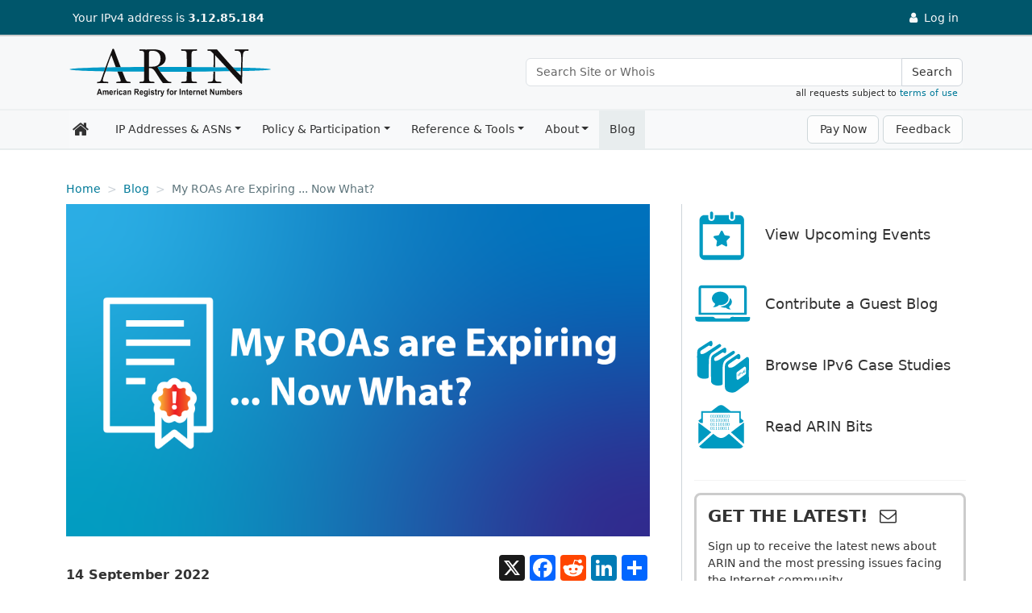

--- FILE ---
content_type: text/html
request_url: https://www.arin.net/blog/2022/09/14/roas-expiring-what-now/
body_size: 7570
content:
<!DOCTYPE html>
<html lang="en-us">
  <head>
    <title>My ROAs Are Expiring ... Now What? - American Registry for Internet Numbers</title>
    <meta charset="utf-8" />
    <meta http-equiv="X-UA-Compatible" content="IE=edge" />
    <meta name="viewport" content="width=device-width,minimum-scale=1" />
    <meta name="description" content="If your organization uses ARIN&#39;s Hosted RPKI service, it currently is necessary to monitor your Route Origin Authorizations for expiration. The good news is that it’s a straightforward process to replace an expiring ROA — here&#39;s how." />
    <meta name="keywords" content="" />
    <meta name="revised" content="1663178601" />
    
    <meta name="author" content="Brad Gorman" />

    <meta property="og:url" content="https://www.arin.net/blog/2022/09/14/roas-expiring-what-now/" />
    <meta property="og:type" content="article" />
    <meta property="article:published_time" content="2022-09-14T14:00:00-0400" />
    <meta property="og:title" content="My ROAs Are Expiring ... Now What?" />
    <meta property="og:description" content="If your organization uses ARIN&#39;s Hosted RPKI service, it currently is necessary to monitor your Route Origin Authorizations for expiration. The good news is that it’s a straightforward process to replace an expiring ROA — here&#39;s how." />
    <meta property="og:image" content="https://www.arin.net/blog/2022/09/14/roas-expiring-what-now/roas-expiring.png" />
    <meta name="twitter:card" content="summary" />
    <meta name="twitter:site" content="@teamarin" />

    <link rel="canonical" href="https://www.arin.net/blog/2022/09/14/roas-expiring-what-now/" />
    <link rel="shortcut icon" href="/img/favicon.ico" />
    <link href="/css/styles.min.c282fd861cb32b186501e7678d4379989c9560dd1cda45ee4762d1dc30b71c5f.css" rel="stylesheet" type="text/css" />
    <link href="/css/font-awesome.min.css" rel="stylesheet" type="text/css" />
    <script src="/js/head-scripts.min.js"></script>
    
    <script src="/js/externals.js"></script>

    <script src="/js/moosend-events.js"></script>   
</head>

<body class="d-flex flex-column">
  
  <noscript><iframe src="https://www.googletagmanager.com/ns.html?id=GTM-5VJ67SD"
    height="0" width="0" style="display:none;visibility:hidden"></iframe></noscript>
  
  <div class="flex-shrink-0">
  <header>

  <div class="container-fluid" id="top-bar">
  <a href="#main-con" class="skip-link visually-hidden-focusable">Skip to main content</a>

    <div class="header-con">
      <div class="row">
       <div id="top-bar-logo"><a href="/"><img src="/img/logo-inverse-nowords.svg" alt="The ARIN logo" /></a></div>
        <div id="display-ip">
          <p>
          <a id="scroll-icon-link" href="/" aria-label="Home"><img id="scroll-icon" src="/img/icon-inverse-color.svg" alt="The ARIN logo" /></a>
            Your IP<span id="ip-type"></span> address is <strong id="ip-address"></strong>
          </p>

        </div>
        <div id="login-links"><a id="login-link-outage" href="https://www.arin.net//notices" data-bs-toggle="tooltip" data-bs-placement="left" data-bs-container="#top-bar" title="Services currently unavailable" style="display:none">
              <i class="fa fa-ban fa-fw" aria-hidden="true"></i>
              <span>Log in</span>
            </a>

            <span id="notification-link-container"></span>

            <a id="login-link" href="https://account.arin.net/public/login">
              <i class="fa fa-user fa-fw" aria-hidden="true"></i>
              <span>Log in</span>
            </a>

            <a id="account-link-container" aria-expanded="false" href="javascript:void(0)">
              <i class="fa fa-user fa-fw" aria-hidden="true"></i>
              <span id="account-link">User</span>
              <i class="fa fa-caret-down fa-fw" aria-hidden="true"></i>
            </a>
          </p>

          <div id="account-link-dropdown">
            <ul id="account-link-dropdown-list">
              <li id="account-dashboard-item">
                <a id="account-dashboard-link" class="account-link-action" href="https://account.arin.net/public/secure/dashboard">
                  <i class="fa fa-fw fa-dashboard"></i> Dashboard
                </a>
              </li>
              <li id="account-settings-item">
                <a id="account-settings-link" class="account-link-action" href="https://account.arin.net/public/secure/profile">
                  Settings
                  <small>Profile and security information</small>
                </a>
              </li>
              <li>
                <a id="account-logout-link" href="https://account.arin.net/public/logout">
                  Log Out
                </a>
              </li>
            </ul>
          </div>
        </div>
      </div>
    </div>
  </div> 

  <div class="container-fluid" id="logo-bar">
    <div class="header-con">
      <div class="row" id="universal-links">
        <div id="logo-con">
          <a href="/" aria-label="Home">
            <img src="/img/logo-stnd.svg" alt="The ARIN logo" />
          </a>
        </div>
        <div id="search-con">
          <div class="input-group" role="search" aria-label="Universal Search">
            <input type="text" name="q" id="input-box" class="form-control search-input" placeholder="Search Site or Whois" aria-label="Search Site or Whois" />
            <button id="universal-search-button" class="btn btn-navbar search-btn" type="button">Search</button>
          </div>
        </div>
        <span class="search-tou">all requests subject to <a href="/resources/registry/whois/tou/">terms of use</a>&nbsp;&nbsp;</span>
      </div>
    </div>
  </div> 
</header>

    <div class="container-fluid" id="nav-wrapper" data-sj-ignore> 
    <div class="container"> 

      <nav class="navbar navbar-expand-lg bg-light navbar-light yamm" aria-label="main navigation">
        <a class="navbar-brand" href="/" aria-label="Home"><i class='fa fa-home fa-fw'></i></a>


          <button class="btn btn-navbar search-btn" id="navbar-search-btn" type="button" href="javascript:void(0)">
            <span class="visually-hidden">Search</span>
            <i class="fa fa-lg fa-search"></i>
          </button>

          
          <button class="navbar-toggler" type="button" data-bs-toggle="collapse" data-bs-target="#js-navbar-collapse" aria-controls="js-navbar-collapse" aria-expanded="false" aria-label="Toggle navigation">
            <span class="navbar-toggler-icon"></span>
          </button>


        
        <div id="js-navbar-collapse" class="collapse navbar-collapse js-navbar-collapse">
          <ul class="navbar-nav">

              
              

<li class="nav-item drophover yamm-fw">
  <a href="/resources/" class="nav-link drophover-toggle">IP Addresses &amp; ASNs</a><ul class="drophover-menu">
    <li>
      <div class="yamm-content">
        <div class="row">
          <ul>
            <li class="mega-header">
              <a href="/resources/guide/">Get Started</a>
            </li>
            <li><a href="/resources/guide/account/">ARIN Account Management</a></li>
            <li><a href="/resources/guide/request/">Requesting IP Addresses or ASNs</a></li>
            <li><a href="/resources/guide/ipv6/">IPv6 Information</a></li>
            <li><a href="/resources/guide/ipv4/">IPv4 Addressing Options</a></li>
            <li><a href="/resources/guide/asn/">Autonomous System Numbers</a></li>
            <li><a href="/resources/guide/legacy/">Legacy Resources at ARIN</a></li>
            </ul>
          <ul>
            <li class="mega-header">
              <a href="/resources/fees/">Fee &amp; Billing Information</a>
            </li>
            <li><a href="/resources/fees/fee_schedule/">Fee Schedule</a></li>
            <li><a href="/resources/fees/psp/">Premier Support Plan (PSP)</a></li>
            <li><a href="/resources/fees/payment/">Make a Payment</a></li>
            <li><a href="/resources/fees/contact/">How Billing Works</a></li>
            <li><a href="/resources/fees/returns/">Resource Revocation, Returns, and Reinstatement</a></li>
            </ul>
          <ul>
            <li class="mega-header">
              <a href="/resources/registry/">IP &amp; ASN Registry Services</a>
            </li>
            <li><a href="/resources/registry/manage/">Managing Resource Records</a></li>
            <li><a href="/resources/registry/transfers/">Transferring IP Addresses &amp; ASNs</a></li>
            <li><a href="/resources/registry/reassignments/">Reporting Reassignments</a></li>
            <li><a href="/resources/registry/whois/">Using Whois</a></li>
            </ul>
          <ul>
            <li class="mega-header">
              <a href="/resources/manage/">Resource Management Services</a>
            </li>
            <li><a href="/resources/manage/regrws/">Automating Record Management with Reg-RWS</a></li>
            <li><a href="/resources/manage/dnssec/">Securing DNS (DNSSEC)</a></li>
            <li><a href="/resources/manage/routingsecurity/">Routing Security Eligibility FAQs</a></li>
            <li><a href="/resources/manage/rpki/">Resource Certification (RPKI)</a></li>
            <li><a href="/resources/manage/irr/">Internet Routing Registry (IRR)</a></li>
            <li><a href="/resources/manage/reverse/">Reverse DNS</a></li>
            </ul>
          </div>
      </div>
    </li>
  </ul></li>

<li class="nav-item drophover yamm-fw">
  <a href="/participate/" class="nav-link drophover-toggle">Policy &amp; Participation</a><ul class="drophover-menu">
    <li>
      <div class="yamm-content">
        <div class="row">
          <ul>
            <li class="mega-header">
              <a href="/participate/policy/">Policy</a>
            </li>
            <li><a href="/participate/policy/nrpm/">Number Resource Policy Manual</a></li>
            <li><a href="/participate/policy/pdp/">Policy Development Process (PDP)</a></li>
            <li><a href="/participate/policy/drafts/">Draft and Recommended Draft Policies</a></li>
            <li><a href="/participate/policy/proposals/">Policy Proposals</a></li>
            </ul>
          <ul>
            <li class="mega-header">
              <a href="/participate/meetings/">Meetings &amp; Events</a>
            </li>
            <li><a href="/participate/meetings/upcoming/">Public Policy and Members Meetings</a></li>
            <li><a href="/participate/meetings/outreach/">Outreach Events</a></li>
            <li><a href="/participate/meetings/fellowships/">ARIN Fellowship Program</a></li>
            <li><a href="/participate/meetings/sponsors/">Sponsorship</a></li>
            <li><a href="/participate/meetings/past/">Past Meetings</a></li>
            </ul>
          <ul>
            <li class="mega-header">
              <a href="/participate/oversight/">Membership &amp; Elections</a>
            </li>
            <li><a href="/participate/oversight/membership/">Membership</a></li>
            <li><a href="/participate/oversight/elections/">Elections</a></li>
            </ul>
          <ul>
            <li class="mega-header">
              <a href="/participate/community/">Community Interaction</a>
            </li>
            <li><a href="/participate/community/community_surveys/">ARIN Community Satisfaction Surveys</a></li>
            <li><a href="/participate/community/mailing_lists/">Mailing Lists</a></li>
            <li><a href="/participate/community/acsp/">Consultations &amp; Suggestions</a></li>
            </ul>
          </div>
      </div>
    </li>
  </ul></li>

<li class="nav-item drophover yamm-fw">
  <a href="/reference/" class="nav-link drophover-toggle">Reference &amp; Tools</a><ul class="drophover-menu">
    <li>
      <div class="yamm-content">
        <div class="row">
          <ul>
            <li class="mega-header">
              <a href="/reference/tools/">Tools</a>
            </li>
            <li><a href="/reference/tools/testing/">Operational Test and Evaluation (OT&amp;E) Environment</a></li>
            <li><a href="/reference/tools/cidr/">CIDR Calculator</a></li>
            <li><a href="/reference/tools/software/">Community Software Repository</a></li>
            <li><a href="/reference/tools/fraud_report/">Internet Number Resource Fraud Reporting</a></li>
            </ul>
          <ul>
            <li class="mega-header">
              <a href="/reference/materials/">Reference</a>
            </li>
            <li><a href="/reference/materials/abuse/">Spam &amp; Network Abuse Reporting</a></li>
            <li><a href="/reference/materials/data/">Registry Data Description</a></li>
            <li><a href="/reference/materials/accuracy/">Data Accuracy</a></li>
            <li><a href="/reference/materials/security/">Information Security at ARIN</a></li>
            <li><a href="/reference/materials/software/">ARIN Software Releases</a></li>
            </ul>
          <ul>
            <li class="mega-header">
              <a href="/reference/research/">Research</a>
            </li>
            <li><a href="/reference/research/statistics/">Statistics &amp; Reporting</a></li>
            <li><a href="/reference/research/whowas/">Historical Whois Data (WhoWas)</a></li>
            <li><a href="/reference/research/bulkwhois/">Bulk Whois Data</a></li>
            </ul>
          <ul>
            <li class="mega-header">
              <a href="/reference/training/">Training &amp; Education</a>
            </li>
            <li><a href="/reference/training/leadership/">ARIN Leadership Development Program</a></li>
            <li><a href="/reference/training/webinars/">Instructional Webinars</a></li>
            <li><a href="/reference/training/resources/">Resource Materials</a></li>
            <li><a href="/reference/training/help_videos/">ARIN Online Help Videos</a></li>
            </ul>
          </div>
      </div>
    </li>
  </ul></li>

<li class="nav-item drophover yamm-fw">
  <a href="/about/" class="nav-link drophover-toggle">About</a><ul class="drophover-menu">
    <li>
      <div class="yamm-content">
        <div class="row">
          <ul>
            <li class="mega-header">
              <a href="/about/welcome/">Welcome to ARIN</a>
            </li>
            <li><a href="/about/welcome/staff/">Organization Structure &amp; Staff</a></li>
            <li><a href="/about/welcome/region/">Our Region</a></li>
            <li><a href="/about/welcome/board/">ARIN Board of Trustees</a></li>
            <li><a href="/about/welcome/ac/">Advisory Council</a></li>
            <li><a href="/about/welcome/nronc/">NRO Number Council</a></li>
            <li><a href="/about/welcome/careers/">Careers</a></li>
            </ul>
          <ul>
            <li class="mega-header">
              <a href="/about/corporate/">Corporate Documentation</a>
            </li>
            <li><a href="/about/corporate/documents/">Corporate Documents</a></li>
            <li><a href="/about/corporate/annual/">Annual Reports</a></li>
            <li><a href="/about/corporate/planning/">Strategic Planning &amp; Budgeting</a></li>
            <li><a href="/about/corporate/agreements/">Agreements</a></li>
            <li><a href="/about/corporate/history/">History of ARIN</a></li>
            <li><a href="/about/corporate/vendors/">Third-Party Vendors and IPv6</a></li>
            </ul>
          <ul>
            <li class="mega-header">
              <a href="/about/community_grants/">Community Grants</a>
            </li>
            <li><a href="/about/community_grants/program/">ARIN Community Grant Program</a></li>
            <li><a href="/about/community_grants/recipients/">Community Grant Program Recipients</a></li>
            </ul>
          <ul>
            <li class="mega-header">
              <a href="/about/relations/">External Relations</a>
            </li>
            <li><a href="/about/relations/governance/">Internet Governance</a></li>
            <li><a href="/about/relations/membership/">Memberships, Sponsorships, and MOUs</a></li>
            <li><a href="/about/relations/law_enforcement/">ARIN, Law Enforcement, and Public Safety</a></li>
            <li><a href="/about/relations/community/">Technical Community</a></li>
            </ul>
          </div>
      </div>
    </li>
  </ul></li>

<li class="nav-item drophover yamm-fw wayfinder">
  <a href="/blog/" class="nav-link drophover-toggle no-caret">Blog</a></li>

</ul>

          <a id="payment-btn" class="btn navbar-btn ms-auto" href="/resources/fees/payment" role="button">Pay Now</a>
          <a id="feedback-btn" class="btn navbar-btn outage-guard" href="javascript:void(0)" role="button">Feedback</a>

        </div> 
      </nav>
    </div> 
  </div> 


  

<nav class="container" id="bread-con" aria-label="Breadcrumb">
  <ol class="breadcrumb">
    <li class="breadcrumb-item"><a href="https://www.arin.net/" aria-label="Home">Home</a></li>
      <li class="breadcrumb-item"><a href="https://www.arin.net/blog/">Blog</a></li>
    <li class="breadcrumb-item active" aria-current="page">My ROAs Are Expiring ... Now What?</li>
  </ol>
  <ol class="breadcrumb breadcrumb-mobile">
    <li class="breadcrumb-item"><a href="https://www.arin.net/blog/">Blog</a></li>
  </ol>
</nav>
<div class="container" id="main-con" role="main">

  <div class="row">
    <div id="main-text" class="two-col-text blog-text">
      <img class="img img-fluid blog-header-image" src="/blog/2022/09/14/roas-expiring-what-now/roas-expiring.png" alt="My ROAs Are Expiring ... Now What?">
      <div class="date-share">
        
<div id="social-share-blog" class="social-share a2a_kit a2a_kit_size_32 a2a_default_style">
<a class="a2a_button_x"></a>
<a class="a2a_button_facebook"></a>
<a class="a2a_button_reddit"></a>
<a class="a2a_button_linkedin"></a>
<a class="a2a_dd" href="https://www.addtoany.com/share"></a>
</div><script src="/js/addtoany-vars.js"></script>
<script async src="https://static.addtoany.com/menu/page.js"></script>

<time datetime="2022-09-14" class="blog-date">14 September 2022</time>
      </div>

      <h1>My ROAs Are Expiring ... Now What?</h1>      
      <p class="blog-byline">By <a href="/blog/author/brad-gorman/">Brad Gorman</a> <span class="author_title">&ndash; Director of Customer Technical Services</span></p>
      
      <p>Currently <a href="/resources/manage/rpki/roa_request/">Route Origin Authorizations (ROAs)</a> created using ARIN’s <a href="/resources/manage/rpki/hosted/">Hosted RPKI</a> service do not auto-renew.</p>
<p>We are in the process of developing auto-renew functionality, but until its deployment customers using ARIN’s Hosted RPKI will need to monitor their ROAs. The good news is that it’s a straightforward process to replace an expiring ROA.</p>
<p>A Point of Contact (POC) for Admin, Tech, or Routing linked to the organization can create and delete ROAs. The <a href="/resources/manage/rpki/roa_request/">steps to create and remove a ROA</a> can be found in the RPKI resources on our website. The process does not require support from the <a href="/resources/guide/helpdesk/">ARIN Help Desk</a>, so it can be performed at any time without worry over processing delays.</p>
<p>As a courtesy, ARIN sends a message to the POCs of an organization one month before expiration of a ROA in the ARIN repository. At any time prior to the ROA’s expiration, a new (duplicate) ROA can be created for the same resources with a new, future expiration date. You can either delete the soon-to-expire ROA once the new ROA has been published to the repository, or you can simply wait for it to expire.</p>
<p>We will update the community as soon as auto-renew functionality is deployed, but for now we encourage Hosted RPKI users to monitor their ROAs that are nearing expiration and to keep an eye out for any notices from ARIN that you have ROAs due to expire.</p>

      

<div id="social-share-bottom" class="social-share a2a_kit a2a_kit_size_32 a2a_default_style">
<a class="a2a_button_x"></a>
<a class="a2a_button_facebook"></a>
<a class="a2a_button_reddit"></a>
<a class="a2a_button_linkedin"></a>
<a class="a2a_dd" href="https://www.addtoany.com/share"></a>
</div><script src="/js/addtoany-vars.js"></script>
<script async src="https://static.addtoany.com/menu/page.js"></script>


<div class="author-tag">
      <p class="mb-1"><span class="fw-light">Post written by:</span></p><div class="row"><div class="col-12"><a href="/blog/author/brad-gorman/"><span class="author_name">Brad Gorman</span></a><br />
                Director of Customer Technical Services</div>
              </div></div>
      <p class="my-3 fw-bold">Recent blogs categorized under: <a class="text-decoration-none" href="/blog/category/Tips">Tips</a></p>
        <ul class="list-group">
        <li class="list-group-item"><a href="/blog/2025/11/13/transfer-best-practices/">Everything 8.3 &amp; 8.4 Transfer Source and Recipient Organizations Need to Know</a></li>
        <li class="list-group-item"><a href="/blog/2025/09/23/networking-with-purpose/">Networking with Purpose: Reflections on Engineering the Internet&#39;s Future</a></li>
        <li class="list-group-item"><a href="/blog/2025/08/20/api-key-management/">Smart API Key Management for Teams: Security Made Simple</a></li>
        <li class="list-group-item"><a href="/blog/2025/08/05/training-resources/">Unlock Your Potential: A Complete Guide to ARIN&#39;s Free Training Resources</a></li>
        </ul></div>
    <div class="right-rail right-rail-wide blog-rail">
      <div class="rr-content"><nav aria-label="Blog links">
  <ul class="blog-btn">
    <li class="blog-btn-events"><a href="/events/">View Upcoming Events</a></li>
    <li class="blog-btn-guest"><a href="/contact/guest-blog/">Contribute a Guest Blog</a></li>
    <li class="blog-btn-ipv6"><a href="/blog/ipv6/"> Browse IPv6 Case Studies</a></li>
    <li class="blog-btn-bits"><a href="/blog/category/ARIN-Bits/">Read ARIN Bits</a></li>
  </ul>
</nav>
  <hr />

<div id="blog-rail-signup">
  <h2 class="sidebar fw-bold">GET THE LATEST!&nbsp;&nbsp;<i class="fa fa-envelope-o" aria-hidden="true"></i></h2>
  <p>Sign up to receive the latest news about ARIN and the most pressing issues facing the Internet community.</p>
  <a href="/blog/signup" class="btn btn-primary btn-block">SIGN ME UP &#8594;</a>
</div>
  <hr />

<h2 class="sidebar">Blog Categories</h2>
      
    
      
    
      
    
      
    
      
    
      
    
      
    
      
    
      
    
      
    
      
    
      
    
      
    
      
    
      
    
      
    
      
    
      
    
      
    
      
    
      
    
      
    
      
    
      
    
      
    
      
    
      
    
      
    
      
    
      
    
      
    
      
    
      
    
      
    
      
    
      
    
      
    
      
    
      
    
      
    
      
    
      
    
      
    
      
    
      
    
      
    
      
    
      
    
      
    
      
    
      
    
      
    
      
    
      
    
      
    
      
    
      
    
      
    
      
    
      
    
      
    
      
    
      
    
      
    
      
    
      
    
      
    
      
    
      
    
      
    
      
    
      
    
      
    
      
    
      
    
      
    
      
    
      
    
      
    
      
    
      
    
      
    
      
    
      
    
      
    
      
    
      
    
      
    
      
    
      
    
      
    
      
    
      
    
      
    
      
    
      
    
      
    
      
    
      
    
      
    
      
    
      
    
      
    
      
    
      
    
      
    
      
    
      
    
      
    
      
    
      
    
      
    
      
    
      
    
      
    
      
    
      
    
      
    
      
    
      
    
      
    
      
    
      
    
      
    
      
    
      
    
      
    
      
    
      
    
      
    
      
    
      
    
      
    
      
    
      
    
      
    
      
    
      
    
      
    
      
    
      
    
      
    
      
    
      
    
      
    
      
    
      
    
      
    
      
    
      
    
      
    
      
    
      
    
      
    
      
    
      
    
      
    
      
    
      
    
      
    
      
    
      
    
      
    
      
    
      
    
      
    
      
    
      
    
      
    
      
    
      
    
      
    
      
    
      
    
      
    
      
    
      
    
      
    
      
    
      
    
      
    
      
    
      
    
      
    
      
    
      
    
      
    
      
    
      
    
      
    
      
    
      
    
      
    
      
    
      
    
      
    
      
    
      
    
      
    
      
    
      
    
      
    
      
    
      
    
      
    
      
    
      
    
      
    
      
    
      
    
      
    
      
    
      
    
      
    
      
    
      
    
      
    
      
    
      
    
      
    
      
    
      
    
      
    
      
    
      
    
      
    
      
    
      
    
      
    
      
    
      
    
      
    
      
    
      
    
      
    
      
    
      
    
      
    
      
    
      
    
      
    
      
    
      
    
      
    
      
    
      
    
      
    
      
    
      
    
      
    
      
    
      
    
      
    
      
    
      
    
      
    
      
    
      
    
      
    
      
    
      
    
      
    
      
    
      
    
      
    
      
    
      
    
      
    
      
    
      
    
      
    
      
    
      
    
      
    
      
    
      
    
      
    
      
    
      
    
      
    
      
    
      
    
      
    
      
    
      
    
      
    
      
    
      
    
      
    
      
    
      
    
      
    
      
    
      
    
      
    
      
    
      
    
      
    
      
    
      
    
      
    
      
    
      
    
      
    
      
    
      
    
      
    
      
    
      
    
      
    
      
    
      
    
      
    
      
    
      
    
      
    
      
    
      
    
      
    
      
    
      
    
      
    
      
    
      
    
      
    
      
    
      
    
      
    
      
    
      
    
      
    
      
    
      
    
      
    
      
    
      
    
      
    
      
    
      
    
      
    
      
    
      
    
      
    
      
    
      
    
      
    
      
    
      
    
      
    
      
    
      
    
      
    
      
    
      
    
      
    
      
    
      
    
      
    
      
    
      
    
      
    
      
    
      
    
      
    
      
    
      
    
      
    
      
    
      
    
      
    
      
    
      
    
      
    
      
    
      
    
      
    
      
    
      
    
      
    
      
    
      
    
      
    
      
    
      
    
      
    
      
    
      
    
      
    
      
    
      
    
      
    
      
    
      
    
      
    
      
    
      
    
      
    
      
    
      
    
      
    
      
    
      
    
      
    
      
    
      
    
      
    
      
    
      
    
      
    
      
    
      
    
      
    
      
    
      
    
      
    
      
    
      
    
      
    
      
    
      
    
      
    
      
    
      
    
      
    
      
    
      
    
      
    
      
    
      
    
      
    
      
    
      
    
      
    
      
    
      
    
      
    
  <a href="/blog/category/RPKI">RPKI</a>&nbsp;&bull;&nbsp;
  <a href="/blog/category/Updates">Updates</a>&nbsp;&bull;&nbsp;
  <a href="/blog/category/Outreach">Outreach</a>&nbsp;&bull;&nbsp;
  <a href="/blog/category/Internet-Governance">Internet Governance</a>&nbsp;&bull;&nbsp;
  <a href="/blog/category/Grant-Program">Grant Program</a>&nbsp;&bull;&nbsp;
  <a href="/blog/category/Tips">Tips</a>&nbsp;&bull;&nbsp;
  <a href="/blog/category/IRR">IRR</a>&nbsp;&bull;&nbsp;
  <a href="/blog/category/IPv6">IPv6</a>&nbsp;&bull;&nbsp;
  <a href="/blog/category/Public-Policy">Public Policy</a>&nbsp;&bull;&nbsp;
  <a href="/blog/category/Caribbean">Caribbean</a>&nbsp;&bull;&nbsp;
  <a href="/blog/category/Elections">Elections</a>&nbsp;&bull;&nbsp;
  <a href="/blog/category/ARIN-Bits">ARIN Bits</a>&nbsp;&bull;&nbsp;
  <a href="/blog/category/Fellowship-Program">Fellowship Program</a>&nbsp;&bull;&nbsp;
  <a href="/blog/category/Training">Training</a>&nbsp;&bull;&nbsp;
  <a href="/blog/category/Security">Security</a>&nbsp;&bull;&nbsp;
  <a href="/blog/category/Guest-Post">Guest Post</a>&nbsp;&bull;&nbsp;
  <a href="/blog/category/Data-Accuracy">Data Accuracy</a>&nbsp;&bull;&nbsp;
  <a href="/blog/category/Business-Case-for-IPv6">Business Case for IPv6</a>&nbsp;&bull;&nbsp;
  <a href="/blog/category/IPv4">IPv4</a>&nbsp;&bull;&nbsp;
  <a href="/blog/category/Customer-Feedback">Customer Feedback</a>
  <p>&nbsp;</p>

<nav aria-label="Booking information">
  <ul class="blog-btn">
    <li class="blog-btn-speaker"><a href="/contact/find-speakers/">Book a Speaker</a></li>
    <li class="blog-btn-helpdesk"><a href="/contact/help-desk/">Book ARIN's Customer Service Desk</a></li>
  </ul>
</nav>


<a href="https://www.linkedin.com/company/arin/"><img class="img img-fluid" src="/img/linkedin-connect-btn.png" alt="Connect with us on LinkedIn!"></a>

</div>
    </div>
  </div>
</div>


  </div>
  <footer>
  <nav id="foot-top" class="btt" aria-labelledby="foot-top-label"><span id="foot-top-label"><a href="javascript:void(0)">Back to top</a></span></nav>
    <div id="scroll-btt" class="btt" aria-hidden="true"><i class="fa fa-lg fa-chevron-up"></i><p>Back<br>to top</p></div>
    <div class="foot-content">
      <div class="row">
      <div class="foot-col">
        <ul class="foot-links">
          <li><a href="https://account.arin.net/public/terms-of-service">Terms of Service</a></li>
          <li><a href="/sitemap/">Site Map</a></li>
          <li><a href="/about/privacy/">Privacy Policy</a></li>
          <li><a href="/reference/materials/abuse/">Network Abuse</a></li>
          <li><a href="/reference/accessibility">Accessibility</a></li>
          <li><a href="/about/corporate/standards/">Standards of Behavior</a></li>
        </ul>
      </div>
      <div class="foot-col">
        <p class="foot-copy">
          <img src="/img/logo-reverse.svg" alt="The ARIN logo" style="max-width:300px" />
          &copy; Copyright 1997<span id="copy-date"> &ndash; 2025</span>, American Registry for Internet Numbers, Ltd.
        </p>
        <p class="foot-copy">
          <a href="http://www.nro.net/"><img src="/img/nro-logo2.png" alt="Visit the NRO website" /></a>
        </p>
        <p class="foot-copy">
          A member of the Number Resource Organization
        </p>
      </div>
      <div class="foot-col">
        <p class="foot-contact">
          <a href="https://arin.statuspage.io/">Service Status</a>
        </p>
        <p class="foot-contact">
          <a href="/contact/">Contact Us</a>
        </p>
        <p class="foot-contact">
          Registration Services: <a href="tel:+1-703-227-0660">+1.703.227.0660</a><br />
          Financial Services: <a href="tel:+1-703-227-9886">+1.703.227.9886</a><br />
          Main: <a href="tel:+1-703-227-9840">+1.703.227.9840</a>
        </p>
        <p class="foot-contact">
          <ul class="foot-social list-inline">
            <li class="list-inline-item"><a href="https://www.linkedin.com/company/arin"><i class="fa fa-linkedin-square fa-fw" aria-hidden="true"></i><span>Visit ARIN on LinkedIn</span></a></li>
            <li class="list-inline-item"><a href="https://www.instagram.com/arin_rir/"><i class="fa fa-instagram fa-fw" aria-hidden="true"></i><span>Visit ARIN on Instagram</span></a></li>
            <li class="list-inline-item"><a href="https://www.facebook.com/TeamARIN"><i class="fa fa-facebook-official fa-fw" aria-hidden="true"></i><span>Visit ARIN on Facebook</span></a></li>
            <li class="list-inline-item" id="x-logo"><a href="https://x.com/TeamARIN"><svg xmlns="http://www.w3.org/2000/svg" viewBox="0 0 100 100"><path d="m99.45,9.05c0-5.62-2.88-8.52-8.44-8.52-27.32-.02-54.65-.02-81.97,0C3.28.53.54,3.34.54,9.17c0,13.66,0,27.32,0,40.98,0,13.58,0,27.16,0,40.73,0,5.73,2.84,8.58,8.62,8.59,27.16.02,54.31.02,81.47,0,5.91,0,8.82-2.87,8.83-8.7.02-27.24.02-54.48,0-81.72Zm-32.66,83.26c-7.38-10.72-14.86-21.6-22.48-32.68-9.55,11.1-18.94,22.01-28.25,32.83h-7.29c10.94-12.72,21.58-25.09,32.3-37.56C30.37,39.31,19.7,23.77,8.81,7.92h24.64c6.96,10.12,14.07,20.45,21.34,31.01,9.06-10.53,17.95-20.86,26.79-31.12h7.28c-10.42,12.12-20.57,23.93-30.82,35.86,11.08,16.13,22.14,32.23,33.41,48.64h-24.65Z"/><path d="m81.49,87.11h-11.23C53.25,62.79,36.14,38.32,18.81,13.52h11.23c16.94,24.23,34.05,48.7,51.45,73.59Z"/></svg><span>Visit ARIN on X</span></a></li>
            <li class="list-inline-item"><a href="https://www.youtube.com/c/teamarin/"><i class="fa fa-youtube-square fa-fw" aria-hidden="true"></i><span>Visit ARIN on YouTube</span></a></li>
          </ul>
        </p>
        <p class="foot-contact">
          <a href="/about/media/">Media</a>
        </p>

      </div>
      </div>
    </div>
  </footer>
  <div id="preload" aria-hidden="true"></div>


<script src="/js/bootstrap.bundle.min.js"></script>
<script src="/js/static-utils.js"></script>


<script src="/js/global.min.e88b94f3587813198ee49162776f0acdee18a5eb87112ecf47dd9cbdf9204e16.js"></script>

<script src="https://c2y23vzfb5cg.statuspage.io/embed/script.js"></script>

</body>
</html>


--- FILE ---
content_type: application/javascript
request_url: https://www.arin.net/js/externals.js
body_size: 458
content:
/* globals dataLayer */
// Google Tag Manager
(function(w, d, s, l, i) {
  w[l]=w[l]||[]; w[l].push({'gtm.start':
new Date().getTime(), 'event': 'gtm.js'}); const f=d.getElementsByTagName(s)[0];
  const j=d.createElement(s); const dl=l!='dataLayer'?'&l='+l:''; j.async=true; j.src=
'https://www.googletagmanager.com/gtm.js?id='+i+dl; f.parentNode.insertBefore(j, f);
})(window, document, 'script', 'dataLayer', window.googleTags);
// End Google Tag Manager



--- FILE ---
content_type: image/svg+xml
request_url: https://www.arin.net/img/blog_icon_speaker.svg
body_size: 930
content:
<?xml version="1.0" encoding="utf-8"?>
<!-- Generator: Adobe Illustrator 25.2.1, SVG Export Plug-In . SVG Version: 6.00 Build 0)  -->
<svg version="1.1" id="Layer_1" xmlns="http://www.w3.org/2000/svg" xmlns:xlink="http://www.w3.org/1999/xlink" x="0px" y="0px"
	 viewBox="0 0 480 469" style="enable-background:new 0 0 480 469;" xml:space="preserve">
<style type="text/css">
	.st0{fill:#009AC1;}
</style>
<g id="Xhll5G.tif">
	<g>
		<path class="st0" d="M280.5,316.3H158.3c-6.5,0-11.4-6-10.1-12.3c0.5-2.3,1-4.6,1.6-6.8c1.3-4.5,5.1-7.4,9-9.7
			c6.1-3.6,12.8-5.4,19.5-7.1c3.1-0.8,6.1-1.5,9.1-2.6c10.3-3.8,12.7-11.5,13.2-19.8c0-0.8-0.7-1.7-1.3-2.5
			c-12.6-16.6-18.1-35.1-13.4-55.7c3.8-16.5,16.6-25.7,34.1-25.3c16.8,0.3,29.3,10.4,32.5,26.7c3.9,20.2-1.1,38.3-13.6,54.5
			c-0.7,0.9-1.1,2.2-1,3.3c1.4,12,5.7,17.1,17.3,20.3c4.7,1.3,9.5,2.4,14.1,3.8c2.7,0.8,5.2,2,7.8,3.1c8,3.7,12.8,9.8,13.6,18.8
			c0,0,0,0.1,0,0.1C291.3,311.1,286.6,316.3,280.5,316.3z"/>
		<path class="st0" d="M248.1,176c-2.2-1.6-4.3-3.1-6.6-4.8c4.4-8.8,11.1-14.9,20.4-17.8c2.6-0.8,5.5-1.4,8.2-1.4
			c10.9-0.1,21.9-0.4,32.8,0.2c16.2,0.9,29.4,15.2,30,31.4c0.6,15.3-5.3,26.8-19.2,33.9c-5.5,2.8-11.6,3.4-17.7,3.1
			c-2.3-0.1-3.6,0.5-5,2.6c-7.4,11.2-18,17.1-31.5,17.6c2.2-3.1,4.8-5.9,6.4-9.1c1.7-3.3,2.6-7,3.9-10.7c-2.9-0.5-5.1-0.9-7.3-1.2
			c0-2.9,0-5.5,0-8c5.4,0.3,10.5,0.6,16.2,0.9c-0.6,4.4-1.1,8.9-1.7,13.7c4.1-3.1,7.1-6.8,9-11.2c0.8-2,2-2.8,4.2-2.7
			c4.2,0.1,8.6,0.4,12.7-0.3c14.4-2.2,23.5-15.1,21.4-29.8c-1.9-13.3-12-22.1-25.5-22.1c-8.8,0-17.5,0-26.3,0
			c-11.1-0.1-19,4.9-23.9,14.8c-0.1,0.2-0.2,0.5-0.4,0.7C248.5,175.8,248.4,175.8,248.1,176z"/>
	</g>
</g>
</svg>


--- FILE ---
content_type: image/svg+xml
request_url: https://www.arin.net/img/logo-reverse.svg
body_size: 4973
content:
<svg id="Layer_2" data-name="Layer 2" xmlns="http://www.w3.org/2000/svg" viewBox="0 0 264.67 62.85"><defs><style>.cls-1{fill:#009ac7;}.cls-2{fill:#fff;}</style></defs><path class="cls-1" d="M215,46q2.23,2.41,4.64,5l5.92-.13c0-1.48.1-3,.15-4.61C222.28,46.18,218.7,46.1,215,46Z" transform="translate(-0.19 -21.58)"/><path class="cls-1" d="M227.49,46.3l-.12,4.52c23.25-.58,37.49-1.38,37.49-2.26S250.68,46.89,227.49,46.3Z" transform="translate(-0.19 -21.58)"/><path class="cls-1" d="M45.27,51.13C14.6,50.54.19,49.61.19,48.58s15.59-2,47.16-2.62Z" transform="translate(-0.19 -21.58)"/><path class="cls-1" d="M98.29,48.47l0-3.09c-17,.09-35.35.28-49.11.54l-1.74,5.26c14.13.28,40.16.26,50.87.35Z" transform="translate(-0.19 -21.58)"/><path class="cls-1" d="M115.78,45.75a34.71,34.71,0,0,0,3.59,6H131c28.43,0,58.36-.4,79.93-.76l-4.42-5c-20.57-.32-49.23-.74-75.51-.74l-14.74,0C116,45.43,115.78,45.55,115.78,45.75Z" transform="translate(-0.19 -21.58)"/><path class="cls-2" d="M42.92,82.1H41.37l-.61-1.78H37.92l-.58,1.78H35.82l2.75-7.88h1.51ZM40.29,79l-1-2.92-1,2.92Z" transform="translate(-0.19 -21.58)"/><path class="cls-2" d="M43.68,76.39h1.25v.78a2,2,0,0,1,1.61-.92,1.56,1.56,0,0,1,.85.23,1.67,1.67,0,0,1,.6.68,2.44,2.44,0,0,1,.73-.68,1.65,1.65,0,0,1,.83-.23,1.75,1.75,0,0,1,1,.26,1.53,1.53,0,0,1,.58.75,3.41,3.41,0,0,1,.14,1.18V82.1H49.88V78.83a2.59,2.59,0,0,0-.14-1.1.63.63,0,0,0-.58-.32.87.87,0,0,0-.54.19,1.1,1.1,0,0,0-.36.57,4.71,4.71,0,0,0-.11,1.18V82.1H46.79V79a4.73,4.73,0,0,0-.07-1.07.73.73,0,0,0-.23-.36.66.66,0,0,0-.42-.12.9.9,0,0,0-.56.19,1,1,0,0,0-.36.54A4.6,4.6,0,0,0,45,79.32V82.1H43.68Z" transform="translate(-0.19 -21.58)"/><path class="cls-2" d="M55.65,80.3l1.35.25a2.42,2.42,0,0,1-.82,1.26,2.28,2.28,0,0,1-1.41.43,2.21,2.21,0,0,1-2-1,3.54,3.54,0,0,1-.5-2A3.43,3.43,0,0,1,53,77.06a2.11,2.11,0,0,1,1.69-.81,2.18,2.18,0,0,1,1.81.85,4.07,4.07,0,0,1,.63,2.59h-3.4a1.65,1.65,0,0,0,.33,1,.94.94,0,0,0,.77.37.76.76,0,0,0,.54-.19A1.21,1.21,0,0,0,55.65,80.3Zm.09-1.53a1.54,1.54,0,0,0-.31-1,.9.9,0,0,0-1.44,0,1.5,1.5,0,0,0-.29,1Z" transform="translate(-0.19 -21.58)"/><path class="cls-2" d="M59.59,82.1H58.23V76.39H59.5v.82a2.43,2.43,0,0,1,.58-.77,1,1,0,0,1,.58-.19,1.6,1.6,0,0,1,.89.29l-.42,1.32a1.13,1.13,0,0,0-.63-.25.68.68,0,0,0-.48.18,1.09,1.09,0,0,0-.31.63,9.37,9.37,0,0,0-.12,1.91Z" transform="translate(-0.19 -21.58)"/><path class="cls-2" d="M62.23,75.61V74.22h1.36v1.39Zm0,6.49V76.39h1.36V82.1Z" transform="translate(-0.19 -21.58)"/><path class="cls-2" d="M69.57,78.07l-1.35.26a1.11,1.11,0,0,0-.31-.67.9.9,0,0,0-.62-.22,1,1,0,0,0-.81.39,2.2,2.2,0,0,0-.3,1.31,2.57,2.57,0,0,0,.3,1.44,1,1,0,0,0,.83.42.85.85,0,0,0,.63-.24,1.65,1.65,0,0,0,.35-.85l1.34.25a2.77,2.77,0,0,1-.8,1.55,2.52,2.52,0,0,1-3.38-.26,3.34,3.34,0,0,1-.66-2.2A3.3,3.3,0,0,1,65.46,77a2.57,2.57,0,0,1,3.31-.34A2.5,2.5,0,0,1,69.57,78.07Z" transform="translate(-0.19 -21.58)"/><path class="cls-2" d="M71.69,78.13l-1.22-.25a2.25,2.25,0,0,1,.71-1.23,2.45,2.45,0,0,1,1.51-.4,3,3,0,0,1,1.35.24,1.46,1.46,0,0,1,.62.61,3.48,3.48,0,0,1,.18,1.35v1.77a7.41,7.41,0,0,0,.06,1.11,4,4,0,0,0,.25.77H73.8a4.32,4.32,0,0,1-.13-.44,1.71,1.71,0,0,0,0-.18,2.58,2.58,0,0,1-.74.57,2,2,0,0,1-.85.19,1.65,1.65,0,0,1-1.25-.48,1.69,1.69,0,0,1-.45-1.21,1.78,1.78,0,0,1,.21-.87,1.47,1.47,0,0,1,.58-.58,4.16,4.16,0,0,1,1.07-.35,6.82,6.82,0,0,0,1.31-.37v-.15a.83.83,0,0,0-.19-.63,1,1,0,0,0-.73-.19.9.9,0,0,0-.57.16A1.09,1.09,0,0,0,71.69,78.13Zm1.81,1.23a6.25,6.25,0,0,1-.82.23,2.23,2.23,0,0,0-.73.27.67.67,0,0,0-.26.53.77.77,0,0,0,.21.55.67.67,0,0,0,.53.23,1.07,1.07,0,0,0,.7-.26,1,1,0,0,0,.32-.51,3.76,3.76,0,0,0,0-.74Z" transform="translate(-0.19 -21.58)"/><path class="cls-2" d="M81,82.1H79.61V79.18a4.84,4.84,0,0,0-.09-1.2.85.85,0,0,0-.28-.42.75.75,0,0,0-.47-.15,1,1,0,0,0-.63.22,1,1,0,0,0-.38.57,5.27,5.27,0,0,0-.11,1.31V82.1H76.29V76.39h1.27v.84a2,2,0,0,1,1.69-1,1.82,1.82,0,0,1,.81.18,1.38,1.38,0,0,1,.56.46,1.74,1.74,0,0,1,.27.64,5.26,5.26,0,0,1,.07,1Z" transform="translate(-0.19 -21.58)"/><path class="cls-2" d="M85.32,82.1V74.22h3a4.69,4.69,0,0,1,1.65.21,1.76,1.76,0,0,1,.82.76,2.43,2.43,0,0,1,.31,1.24,2.27,2.27,0,0,1-.46,1.47,2.14,2.14,0,0,1-1.39.73,3.31,3.31,0,0,1,.76.66,9,9,0,0,1,.81,1.27l.86,1.54H90l-1-1.72a10.94,10.94,0,0,0-.75-1.15,1.16,1.16,0,0,0-.43-.33,2.15,2.15,0,0,0-.72-.08h-.29V82.1Zm1.44-4.53h1a5.06,5.06,0,0,0,1.28-.1.83.83,0,0,0,.4-.34,1.2,1.2,0,0,0,.14-.59,1,1,0,0,0-.19-.65.78.78,0,0,0-.53-.31,9.67,9.67,0,0,0-1,0H86.76Z" transform="translate(-0.19 -21.58)"/><path class="cls-2" d="M95.51,80.3l1.36.25A2.5,2.5,0,0,1,96,81.81a2.28,2.28,0,0,1-1.41.43,2.21,2.21,0,0,1-2-1,3.54,3.54,0,0,1-.5-2,3.43,3.43,0,0,1,.66-2.23,2.11,2.11,0,0,1,1.69-.81,2.18,2.18,0,0,1,1.81.85,4.07,4.07,0,0,1,.63,2.59h-3.4a1.65,1.65,0,0,0,.33,1,.94.94,0,0,0,.77.37.76.76,0,0,0,.54-.19A1.21,1.21,0,0,0,95.51,80.3Zm.09-1.53a1.54,1.54,0,0,0-.31-1,.9.9,0,0,0-1.44,0,1.56,1.56,0,0,0-.29,1Z" transform="translate(-0.19 -21.58)"/><path class="cls-2" d="M98,82.47l1.54.19a.67.67,0,0,0,.19.44.9.9,0,0,0,.6.17,1.44,1.44,0,0,0,.8-.18.73.73,0,0,0,.27-.38,2.6,2.6,0,0,0,.07-.7v-.83a1.81,1.81,0,0,1-1.54.92,1.85,1.85,0,0,1-1.63-1,3.54,3.54,0,0,1-.48-1.91,3.43,3.43,0,0,1,.62-2.2,2,2,0,0,1,1.55-.76,1.84,1.84,0,0,1,1.57.93v-.79h1.26v5.13A5.72,5.72,0,0,1,102.7,83a1.91,1.91,0,0,1-.42.79,1.73,1.73,0,0,1-.72.44,3.47,3.47,0,0,1-1.15.16,2.68,2.68,0,0,1-1.85-.5A1.61,1.61,0,0,1,98,82.66,1.34,1.34,0,0,1,98,82.47Zm1.22-3.35a2.29,2.29,0,0,0,.31,1.34.94.94,0,0,0,.78.42,1,1,0,0,0,.83-.44,2,2,0,0,0,.34-1.28,2.25,2.25,0,0,0-.32-1.32,1,1,0,0,0-.83-.43,1,1,0,0,0-.8.42A2.15,2.15,0,0,0,99.24,79.12Z" transform="translate(-0.19 -21.58)"/><path class="cls-2" d="M104.29,75.61V74.22h1.36v1.39Zm0,6.49V76.39h1.36V82.1Z" transform="translate(-0.19 -21.58)"/><path class="cls-2" d="M106.67,80.49l1.36-.24a1.2,1.2,0,0,0,.35.67,1.13,1.13,0,0,0,.74.22,1.26,1.26,0,0,0,.79-.21.51.51,0,0,0,.18-.41.39.39,0,0,0-.1-.28.9.9,0,0,0-.45-.2,6.8,6.8,0,0,1-2.09-.75,1.49,1.49,0,0,1-.61-1.28,1.67,1.67,0,0,1,.53-1.25,2.26,2.26,0,0,1,1.63-.51,2.65,2.65,0,0,1,1.57.38,2,2,0,0,1,.71,1.12L110,78a1,1,0,0,0-.32-.51,1,1,0,0,0-.65-.18,1.35,1.35,0,0,0-.77.17.37.37,0,0,0-.15.31.32.32,0,0,0,.13.27,4.6,4.6,0,0,0,1.27.43,3.54,3.54,0,0,1,1.52.68,1.48,1.48,0,0,1,.42,1.12,1.83,1.83,0,0,1-.59,1.36,2.4,2.4,0,0,1-1.74.57,2.68,2.68,0,0,1-1.66-.47A2.2,2.2,0,0,1,106.67,80.49Z" transform="translate(-0.19 -21.58)"/><path class="cls-2" d="M115.1,76.39V77.6h-.92v2.3a5.73,5.73,0,0,0,0,.82.29.29,0,0,0,.11.19.36.36,0,0,0,.23.08,1.49,1.49,0,0,0,.53-.15L115.2,82a2.46,2.46,0,0,1-1.06.23,1.59,1.59,0,0,1-.66-.14,1,1,0,0,1-.43-.36,1.42,1.42,0,0,1-.18-.58,7.78,7.78,0,0,1-.05-1.07V77.6h-.62V76.39h.62V75.25l1.36-.89v2Z" transform="translate(-0.19 -21.58)"/><path class="cls-2" d="M117.45,82.1h-1.36V76.39h1.27v.82a2.44,2.44,0,0,1,.57-.77,1,1,0,0,1,.59-.19,1.54,1.54,0,0,1,.88.29L119,77.86a1.16,1.16,0,0,0-.64-.25.7.7,0,0,0-.48.18,1.23,1.23,0,0,0-.31.63,10.51,10.51,0,0,0-.11,1.91Z" transform="translate(-0.19 -21.58)"/><path class="cls-2" d="M119.45,76.39h1.45l1.23,4,1.19-4h1.41l-1.81,5.49-.32,1a4.11,4.11,0,0,1-.35.77,1.58,1.58,0,0,1-.37.43,1.52,1.52,0,0,1-.51.25,2.53,2.53,0,0,1-.7.09,3.31,3.31,0,0,1-.77-.09l-.12-1.18a2.46,2.46,0,0,0,.57.07.81.81,0,0,0,.71-.31,2.36,2.36,0,0,0,.35-.8Z" transform="translate(-0.19 -21.58)"/><path class="cls-2" d="M128,76.39h.75V76a3.24,3.24,0,0,1,.14-1.08,1.23,1.23,0,0,1,.51-.58,1.89,1.89,0,0,1,.94-.22,3.8,3.8,0,0,1,1.15.19l-.18,1a2.87,2.87,0,0,0-.64-.08.55.55,0,0,0-.43.15,1,1,0,0,0-.13.6v.4h1v1.19h-1V82.1H128.7V77.58H128Z" transform="translate(-0.19 -21.58)"/><path class="cls-2" d="M131.61,79.16A3.29,3.29,0,0,1,132,77.7a2.35,2.35,0,0,1,.94-1.07,2.6,2.6,0,0,1,1.38-.38,2.43,2.43,0,0,1,1.91.85,3.45,3.45,0,0,1,0,4.28,2.42,2.42,0,0,1-1.9.86,2.73,2.73,0,0,1-1.35-.36,2.28,2.28,0,0,1-1-1A3.73,3.73,0,0,1,131.61,79.16Zm1.39.09a2,2,0,0,0,.37,1.3,1.11,1.11,0,0,0,.9.45,1.14,1.14,0,0,0,.9-.45,2.08,2.08,0,0,0,.36-1.32,2,2,0,0,0-.36-1.29,1.14,1.14,0,0,0-.9-.45,1.11,1.11,0,0,0-.9.45A2,2,0,0,0,133,79.25Z" transform="translate(-0.19 -21.58)"/><path class="cls-2" d="M139.4,82.1H138V76.39h1.26v.82a2.59,2.59,0,0,1,.58-.77,1,1,0,0,1,.59-.19,1.57,1.57,0,0,1,.88.29l-.41,1.32a1.16,1.16,0,0,0-.64-.25.68.68,0,0,0-.48.18,1.23,1.23,0,0,0-.31.63,10.51,10.51,0,0,0-.11,1.91Z" transform="translate(-0.19 -21.58)"/><path class="cls-2" d="M144.86,82.1V74.22h1.43V82.1Z" transform="translate(-0.19 -21.58)"/><path class="cls-2" d="M152.41,82.1h-1.36V79.18A4.84,4.84,0,0,0,151,78a.79.79,0,0,0-.28-.42.73.73,0,0,0-.47-.15,1,1,0,0,0-.63.22,1.09,1.09,0,0,0-.38.57,5.42,5.42,0,0,0-.1,1.31V82.1h-1.36V76.39H149v.84a2,2,0,0,1,1.69-1,1.86,1.86,0,0,1,.82.18,1.45,1.45,0,0,1,.56.46,1.73,1.73,0,0,1,.26.64,5.12,5.12,0,0,1,.08,1Z" transform="translate(-0.19 -21.58)"/><path class="cls-2" d="M156.24,76.39V77.6h-.92v2.3a5.73,5.73,0,0,0,0,.82.29.29,0,0,0,.11.19.38.38,0,0,0,.23.08,1.49,1.49,0,0,0,.53-.15l.12,1.17a2.43,2.43,0,0,1-1.06.23,1.59,1.59,0,0,1-.66-.14,1,1,0,0,1-.43-.36,1.42,1.42,0,0,1-.18-.58,7.78,7.78,0,0,1,0-1.07V77.6h-.62V76.39H154V75.25l1.36-.89v2Z" transform="translate(-0.19 -21.58)"/><path class="cls-2" d="M160.25,80.3l1.36.25a2.49,2.49,0,0,1-.82,1.26,2.33,2.33,0,0,1-1.42.43,2.21,2.21,0,0,1-2-1,3.62,3.62,0,0,1-.5-2,3.43,3.43,0,0,1,.66-2.23,2.11,2.11,0,0,1,1.69-.81,2.18,2.18,0,0,1,1.81.85,4.13,4.13,0,0,1,.64,2.59h-3.41a1.65,1.65,0,0,0,.33,1,1,1,0,0,0,.78.37.75.75,0,0,0,.53-.19A1.14,1.14,0,0,0,160.25,80.3Zm.09-1.53a1.6,1.6,0,0,0-.3-1,.91.91,0,0,0-1.45,0,1.5,1.5,0,0,0-.28,1Z" transform="translate(-0.19 -21.58)"/><path class="cls-2" d="M164.2,82.1h-1.36V76.39h1.26v.82a2.59,2.59,0,0,1,.58-.77,1,1,0,0,1,.58-.19,1.57,1.57,0,0,1,.89.29l-.41,1.32a1.16,1.16,0,0,0-.64-.25.68.68,0,0,0-.48.18,1.15,1.15,0,0,0-.31.63,9.63,9.63,0,0,0-.11,1.91Z" transform="translate(-0.19 -21.58)"/><path class="cls-2" d="M171.51,82.1h-1.36V79.18a4.84,4.84,0,0,0-.09-1.2.79.79,0,0,0-.28-.42.73.73,0,0,0-.47-.15,1,1,0,0,0-.63.22,1.09,1.09,0,0,0-.38.57,5.42,5.42,0,0,0-.1,1.31V82.1h-1.36V76.39h1.26v.84a2,2,0,0,1,1.69-1,1.86,1.86,0,0,1,.82.18,1.53,1.53,0,0,1,.56.46,1.92,1.92,0,0,1,.26.64,5.12,5.12,0,0,1,.08,1Z" transform="translate(-0.19 -21.58)"/><path class="cls-2" d="M176,80.3l1.36.25a2.49,2.49,0,0,1-.82,1.26,2.32,2.32,0,0,1-1.41.43,2.21,2.21,0,0,1-2-1,3.54,3.54,0,0,1-.51-2,3.37,3.37,0,0,1,.67-2.23,2.07,2.07,0,0,1,1.68-.81,2.18,2.18,0,0,1,1.81.85,4.06,4.06,0,0,1,.64,2.59H174a1.65,1.65,0,0,0,.33,1,1,1,0,0,0,.78.37.79.79,0,0,0,.54-.19A1.21,1.21,0,0,0,176,80.3Zm.09-1.53a1.6,1.6,0,0,0-.3-1,.91.91,0,0,0-1.45,0,1.5,1.5,0,0,0-.28,1Z" transform="translate(-0.19 -21.58)"/><path class="cls-2" d="M181,76.39V77.6H180v2.3a5.73,5.73,0,0,0,0,.82.35.35,0,0,0,.12.19.33.33,0,0,0,.22.08,1.44,1.44,0,0,0,.53-.15L181,82a2.39,2.39,0,0,1-1.06.23,1.51,1.51,0,0,1-.65-.14.92.92,0,0,1-.43-.36,1.41,1.41,0,0,1-.19-.58,8.36,8.36,0,0,1,0-1.07V77.6H178V76.39h.63V75.25l1.35-.89v2Z" transform="translate(-0.19 -21.58)"/><path class="cls-2" d="M184.86,82.1V74.22h1.39l2.91,5.26V74.22h1.33V82.1h-1.43L186.19,77V82.1Z" transform="translate(-0.19 -21.58)"/><path class="cls-2" d="M195.47,82.1v-.86a2.07,2.07,0,0,1-.74.73,1.87,1.87,0,0,1-1,.27,1.76,1.76,0,0,1-.93-.26,1.38,1.38,0,0,1-.59-.71,3.27,3.27,0,0,1-.19-1.26V76.39h1.36V79a8.21,8.21,0,0,0,.07,1.47.88.88,0,0,0,.28.43.76.76,0,0,0,.51.16,1,1,0,0,0,.62-.21,1.07,1.07,0,0,0,.39-.53,7.32,7.32,0,0,0,.1-1.54V76.39h1.36V82.1Z" transform="translate(-0.19 -21.58)"/><path class="cls-2" d="M198.13,76.39h1.25v.78a2,2,0,0,1,1.61-.92,1.62,1.62,0,0,1,.86.23,1.65,1.65,0,0,1,.59.68,2.56,2.56,0,0,1,.73-.68,1.66,1.66,0,0,1,.84-.23,1.72,1.72,0,0,1,1,.26,1.55,1.55,0,0,1,.59.75,3.67,3.67,0,0,1,.14,1.18V82.1h-1.36V78.83a2.76,2.76,0,0,0-.14-1.1.64.64,0,0,0-.58-.32.85.85,0,0,0-.54.19,1.12,1.12,0,0,0-.37.57,4.71,4.71,0,0,0-.11,1.18V82.1h-1.36V79a4.73,4.73,0,0,0-.07-1.07.66.66,0,0,0-.23-.36.65.65,0,0,0-.41-.12.91.91,0,0,0-.57.19,1,1,0,0,0-.36.54,4.6,4.6,0,0,0-.11,1.18V82.1h-1.36Z" transform="translate(-0.19 -21.58)"/><path class="cls-2" d="M207.08,82.1V74.22h1.36v2.83a1.87,1.87,0,0,1,1.49-.8,1.91,1.91,0,0,1,1.55.76,3.39,3.39,0,0,1,.62,2.18,3.58,3.58,0,0,1-.63,2.26,1.9,1.9,0,0,1-1.52.79,1.8,1.8,0,0,1-.87-.25,2.21,2.21,0,0,1-.73-.73v.84Zm1.35-3a2.63,2.63,0,0,0,.25,1.32,1.06,1.06,0,0,0,.94.61.93.93,0,0,0,.77-.43,2.33,2.33,0,0,0,.32-1.36,2.48,2.48,0,0,0-.32-1.42,1,1,0,0,0-.82-.43,1,1,0,0,0-.82.42A2.12,2.12,0,0,0,208.43,79.12Z" transform="translate(-0.19 -21.58)"/><path class="cls-2" d="M216.24,80.3l1.36.25a2.42,2.42,0,0,1-.82,1.26,2.28,2.28,0,0,1-1.41.43,2.21,2.21,0,0,1-2-1,3.54,3.54,0,0,1-.51-2,3.43,3.43,0,0,1,.67-2.23,2.11,2.11,0,0,1,1.69-.81,2.19,2.19,0,0,1,1.81.85,4.07,4.07,0,0,1,.63,2.59h-3.4a1.7,1.7,0,0,0,.32,1,1,1,0,0,0,.78.37.76.76,0,0,0,.54-.19A1.21,1.21,0,0,0,216.24,80.3Zm.1-1.53a1.6,1.6,0,0,0-.31-1,.9.9,0,0,0-1.44,0,1.5,1.5,0,0,0-.29,1Z" transform="translate(-0.19 -21.58)"/><path class="cls-2" d="M220.19,82.1h-1.36V76.39h1.27v.82a2.44,2.44,0,0,1,.57-.77,1,1,0,0,1,.59-.19,1.6,1.6,0,0,1,.89.29l-.42,1.32a1.16,1.16,0,0,0-.63-.25.72.72,0,0,0-.49.18,1.23,1.23,0,0,0-.31.63,10.51,10.51,0,0,0-.11,1.91Z" transform="translate(-0.19 -21.58)"/><path class="cls-2" d="M222.36,80.49l1.36-.24a1.15,1.15,0,0,0,.36.67,1.09,1.09,0,0,0,.74.22,1.21,1.21,0,0,0,.78-.21.52.52,0,0,0,.19-.41.43.43,0,0,0-.1-.28.94.94,0,0,0-.46-.2,6.92,6.92,0,0,1-2.09-.75,1.51,1.51,0,0,1-.6-1.28,1.66,1.66,0,0,1,.52-1.25,2.29,2.29,0,0,1,1.64-.51,2.63,2.63,0,0,1,1.56.38,1.92,1.92,0,0,1,.71,1.12l-1.28.27a.94.94,0,0,0-.31-.51,1.06,1.06,0,0,0-.66-.18,1.39,1.39,0,0,0-.77.17.37.37,0,0,0-.15.31.32.32,0,0,0,.13.27,4.74,4.74,0,0,0,1.27.43,3.49,3.49,0,0,1,1.52.68,1.48,1.48,0,0,1,.42,1.12,1.82,1.82,0,0,1-.58,1.36,2.4,2.4,0,0,1-1.74.57,2.66,2.66,0,0,1-1.66-.47A2.21,2.21,0,0,1,222.36,80.49Z" transform="translate(-0.19 -21.58)"/><path class="cls-2" d="M47,64.88c-3.24,0-3.24-1.43-3.24-2.24,0-1.06.81-3.93,3.43-10.78a5,5,0,0,1,.31-.68h-.07l1.74-5.26h.05c1.46-4.57,5.47-15.68,5.82-15.68h.13l5.6,15.49,6.5-.09c-4.2-11-8.46-22.65-8.74-23.32s-.5-.74-1.06-.74c-.75,0-1,0-1.18.56-6,15.07-10.84,28.53-14.64,39.56-.81,2.43-2,3.18-3.18,3.18-1.68,0-2.31.31-2.31.81,0,.75.13,1.06.44,1.06.5,0,1.12-.13,4.92-.13,7.42,0,8.23.13,8.73.13s.74-.25.74-1S50.73,64.88,47,64.88Z" transform="translate(-0.19 -21.58)"/><path class="cls-2" d="M78.46,64.88c-2.43,0-3.74-.69-4.73-3-1.11-2.52-2.6-6.23-4.21-10.38l-6.6-.08c1.31,3.31,4.39,10.72,4.39,12.08,0,1.06-.81,1.37-3.3,1.37-1.25,0-2.62.12-2.62.75s.06,1.12.31,1.12c.43,0,.87-.13,9.28-.13,7.54,0,8,.13,8.66.13s.69-.75.69-1.19S79,64.88,78.46,64.88Z" transform="translate(-0.19 -21.58)"/><path class="cls-2" d="M104.44,45V28.49c0-4.11.87-4.42,4.67-4.42,7.16,0,10.65,4.61,10.65,10.34S117,45,109.54,45ZM98.08,62.14c-.06,1.68-.44,2.74-4.42,2.74-1.75,0-1.75.37-1.75,1.06s0,.81.5.81.69-.13,8.91-.13c9.22,0,9.47.13,9.91.13s.49-.25.49-.81,0-1.06-1.74-1.06c-4.92,0-5.3-1.06-5.36-2.74-.12-3.12-.18-15.27-.18-15.27,2.55-.06,4-.06,6.54,2.49,2.24,2.25,6.35,10.16,11.52,16.89.38.5.57.5,1.13.5a41.33,41.33,0,0,1,4.42-.13,49.58,49.58,0,0,1,5.11.13c.56,0,.75-.25.75-.94,0-.37,0-.74-.44-.74-3.74-.07-4.3-.81-8.78-6.23-5.8-7-8.91-12.72-8.91-13.09s.37-.37.68-.5c6.85-2.74,10-5.67,10-11.65,0-9-8.85-11.4-16.07-11.4-3.68,0-7.48.25-9.1.25-3.93,0-8.41-.25-8.91-.25s-.56.43-.56.81c0,.56,0,1.06.68,1.06,4.49,0,5.55.5,5.61,4.17C98.2,31.11,98.2,59,98.08,62.14Z" transform="translate(-0.19 -21.58)"/><path class="cls-2" d="M147.62,24.07c5.42,0,6.48.5,6.54,4.17.06,2.87.12,17.12.12,17.12l6.17,0s.06-14.28.13-17.15c.06-3.67,1.12-4.17,6.54-4.17.69,0,.69-.5.69-1.06,0-.38-.13-.81-.56-.81s-5.92.25-9.91.25-9.35-.25-9.85-.25-.56.43-.56.81C146.93,23.57,146.93,24.07,147.62,24.07Z" transform="translate(-0.19 -21.58)"/><path class="cls-2" d="M166,64.88c-4.92,0-5.3-1.06-5.36-2.74-.13-3.12-.19-7.17-.19-9.85v-.56c-2,0-4.09,0-6.17,0v.53c0,2.68-.06,6.73-.18,9.85-.06,1.68-.44,2.74-5.36,2.74-1.75,0-1.75.37-1.75,1.06s0,.81.5.81.69-.13,9.85-.13,9.47.13,9.91.13.49-.25.49-.81S167.74,64.88,166,64.88Z" transform="translate(-0.19 -21.58)"/><path class="cls-2" d="M196.47,64.88c-3.43,0-4.86-1-4.86-3,0-1-.17-4.6-.24-10.47l-2,0c-.19,6.22-.43,10.09-.46,10.74-.25,2.43-2.74,2.74-4.24,2.74-.75,0-2.8.12-2.8.68,0,.75,0,1.19.62,1.19.44,0,1-.13,8-.13,7.66,0,8,.13,8.53.13s.63-.19.63-.94S199.65,64.88,196.47,64.88Z" transform="translate(-0.19 -21.58)"/><path class="cls-2" d="M235.16,22.2c-.37,0-6.79.25-8.16.25-1.74,0-8-.25-9-.25-.5,0-.69.37-.69,1s.13.88.81.88c5.42,0,7.79.37,7.79,9.9,0,6.11-.31,17.14-.62,22.93-14-14.33-23.81-26.1-31.09-34.33-.19-.19-.32-.37-.5-.37-1,0-4.61.25-5.55.25-1.12,0-5.54-.25-5.92-.25s-.68.12-.68.87,0,1,.56,1h2.3c1.31,0,4.68,3.24,5.11,4.36a13.51,13.51,0,0,1,.13,2.68c0,5.46-.07,10.48-.16,14.67.63,0,1.28,0,1.91.06,0-5.25.12-10.67.18-15.92,28.78,31,34,37.58,34.58,37.58s.93-.07.93-.88c0-5.92.75-35.2,1.12-37.38.82-4.55,1.88-5.17,6.92-5.17.31,0,.56-.19.56-1.06C235.66,22.63,235.54,22.2,235.16,22.2Z" transform="translate(-0.19 -21.58)"/></svg>

--- FILE ---
content_type: image/svg+xml
request_url: https://www.arin.net/img/blog_icon_guest.svg
body_size: 1270
content:
<?xml version="1.0" encoding="utf-8"?>
<!-- Generator: Adobe Illustrator 25.2.1, SVG Export Plug-In . SVG Version: 6.00 Build 0)  -->
<svg version="1.1" id="Layer_1" xmlns="http://www.w3.org/2000/svg" xmlns:xlink="http://www.w3.org/1999/xlink" x="0px" y="0px"
	 viewBox="0 0 419 250" style="enable-background:new 0 0 419 250;" xml:space="preserve">
<style type="text/css">
	.st0{fill:#02576C;}
	.st1{fill:#009AC1;}
	.st2{fill:#002D38;}
	.st3{fill:#FFFFFF;}
	.st4{fill:#009AC1;stroke:#FFFFFF;stroke-width:7.1236;stroke-miterlimit:10;}
	.st5{fill:#606060;}
	.st6{fill:#009AC1;stroke:#FFFFFF;stroke-width:4.3787;stroke-miterlimit:10;}
</style>
<g>
	<g id="kjlqt4_1_">
		<g>
			<path class="st1" d="M96.8,175.1c0-33.8,0-66.9,0-100.1c0-7.4-0.1-14.8,0.1-22.2c0.2-10.8,5.8-16.2,16.7-16.2
				c64.4,0,128.8,0,193.2,0.1c12,0,17.8,5.6,17.8,17.5c-0.1,39.1-0.2,78.1-0.3,117.2c0,1.2-0.1,2.3-0.2,3.7
				C248.2,175.1,172.7,175.1,96.8,175.1z M312.3,165.3c0-38.4,0-76.3,0-114.7c-67.9,0-135.4,0-203.3,0c0,38.2,0,76.3,0,114.7
				C176.8,165.3,244.4,165.3,312.3,165.3z"/>
			<path class="st1" d="M81.4,185c1.7,0,3.2,0,4.7,0c25.9,0,51.8,0.1,77.7,0c3.4,0,6.1,0.7,8,3.5c1.9,2.9,4.6,3.5,8,3.5
				c20.6-0.1,41.2-0.1,61.7,0c2.7,0,4.9-0.2,6.2-3c1.5-3.3,4.1-3.9,7.6-3.9c26.4,0.2,52.7,0.3,79.1,0.3c1.6,0,3.2,0,5.4,0
				c0,3.4,0.2,6.4,0,9.3c-0.5,8.1-5.4,12.4-14.2,12.4c-55.5,0-111,0-166.5,0c-20.3,0-40.6,0-60.8-0.1c-2.1,0-4.1-0.1-6.2-0.5
				c-7.4-1.5-10.9-5.9-10.8-13.3C81,190.7,81.2,188.2,81.4,185z"/>
		</g>
	</g>
	<g id="EBoYgw_1_">
		<g>
			<path class="st1" d="M165.4,139.7c0-0.6,0-1.2,0-1.8c0-0.2,0.3-0.4,0.5-0.5c2.5-1.4,4.8-3.1,6.5-5.4c1.9-2.5,2.7-5.3,2.4-8.5
				c-0.1-0.5-0.3-0.7-0.7-1c-3.5-2.4-6.5-5.2-8.9-8.7c-3.5-5-5.3-10.5-5-16.6c0.3-6.1,2.5-11.4,6.3-16.1c4.4-5.4,10-9.2,16.6-11.6
				c11.9-4.3,23.8-3.9,35.4,1.1c6.1,2.6,11.2,6.6,15,12c3.7,5.3,5.5,11.2,5,17.7c-0.4,5.6-2.6,10.6-6.1,15
				c-4.4,5.5-10.1,9.3-16.7,11.7c-7,2.6-14.3,3.4-21.7,2.5c-0.4,0-0.7,0-1,0.3c-5.5,5.4-12.1,8.2-19.7,9.1c-2.4,0.3-4.8,0.4-7.1,0.6
				C165.9,139.7,165.7,139.7,165.4,139.7z"/>
			<path class="st1" d="M248.9,150.2c-1.7-0.1-3.5-0.2-5.2-0.4c-4.4-0.4-8.6-1.6-12.4-3.8c-2-1.2-3.8-2.5-5.4-4.1
				c-0.3-0.3-0.6-0.3-0.9-0.3c-8.8,0.9-17.1-0.6-24.8-5c-0.1,0-0.2-0.1-0.3-0.2c0,0-0.1-0.1-0.2-0.2c0.3,0,0.5,0,0.7,0
				c8-0.2,15.6-1.9,22.7-5.6c7.2-3.7,13.1-8.8,17.2-15.9c3.2-5.6,4.7-11.6,4.4-18.1c0-0.2,0-0.4,0-0.8c0.6,0.5,1.1,0.9,1.5,1.4
				c3.9,3.8,6.7,8.2,7.6,13.6c1.2,6.9-0.7,13.1-5,18.6c-1.9,2.4-4.2,4.4-6.7,6.1c-0.4,0.3-0.5,0.6-0.6,1c-0.4,5,2,8.5,6,11.2
				c0.1,0.1,0.2,0.1,0.4,0.2C249.2,148.5,249.2,148.5,248.9,150.2z"/>
		</g>
	</g>
</g>
</svg>


--- FILE ---
content_type: application/javascript
request_url: https://www.arin.net/js/global.min.e88b94f3587813198ee49162776f0acdee18a5eb87112ecf47dd9cbdf9204e16.js
body_size: 6000
content:
"use strict";(()=>{var o,v=Object.create,s=Object.defineProperty,j=Object.getOwnPropertyDescriptor,a=Object.getOwnPropertyNames,b=Object.getPrototypeOf,l=Object.prototype.hasOwnProperty,g=(e,t)=>function(){return t||(0,e[a(e)[0]])((t={exports:{}}).exports,t),t.exports},p=(e,t)=>{for(var n in t)s(e,n,{get:t[n],enumerable:!0})},f=(e,t,n,o)=>{if(t&&typeof t=="object"||typeof t=="function")for(let i of a(t))!l.call(e,i)&&i!==n&&s(e,i,{get:()=>t[i],enumerable:!(o=j(t,i))||o.enumerable});return e},h=(e,t,n)=>(n=e!=null?v(b(e)):{},f(t||!e||!e.__esModule?s(n,"default",{value:e,enumerable:!0}):n,e)),d=g({"ns-hugo-imp:/var/atlassian/application-data/bamboo-agent/xml-data/build-dir/WP-DS-JOB1/assets/js/smoothscroll-polyfill.js"(e,t){!function(){"use strict";function n(){if(e=window,t=document,!("scrollBehavior"in t.documentElement.style&&!0!==e.__forceSmoothScrollPolyfill__)){var e,t,l,s=e.HTMLElement||e.Element,m=468,n={scroll:e.scroll||e.scrollTo,scrollBy:e.scrollBy,elementScroll:s.prototype.scroll||c,scrollIntoView:s.prototype.scrollIntoView},a=e.performance&&e.performance.now?e.performance.now.bind(e.performance):Date.now,r=(l=e.navigator.userAgent,new RegExp(["MSIE ","Trident/","Edge/"].join("|")).test(l)?1:0);e.scroll=e.scrollTo=function(){0[0]!==arguments[0]&&(!0!==o(arguments[0])?i.call(e,t.body,0[0]!==arguments[0].left?~~arguments[0].left:e.scrollX||e.pageXOffset,0[0]!==arguments[0].top?~~arguments[0].top:e.scrollY||e.pageYOffset):n.scroll.call(e,0[0]!==arguments[0].left?arguments[0].left:"object"!=typeof arguments[0]?arguments[0]:e.scrollX||e.pageXOffset,0[0]!==arguments[0].top?arguments[0].top:0[0]!==arguments[1]?arguments[1]:e.scrollY||e.pageYOffset))},e.scrollBy=function(){0[0]!==arguments[0]&&(o(arguments[0])?n.scrollBy.call(e,0[0]!==arguments[0].left?arguments[0].left:"object"!=typeof arguments[0]?arguments[0]:0,0[0]!==arguments[0].top?arguments[0].top:0[0]!==arguments[1]?arguments[1]:0):i.call(e,t.body,~~arguments[0].left+(e.scrollX||e.pageXOffset),~~arguments[0].top+(e.scrollY||e.pageYOffset)))},s.prototype.scroll=s.prototype.scrollTo=function(){if(0[0]!==arguments[0])if(!0!==o(arguments[0])){var e=arguments[0].left,t=arguments[0].top;i.call(this,this,0[0]===e?this.scrollLeft:~~e,0[0]===t?this.scrollTop:~~t)}else{if("number"==typeof arguments[0]&&0[0]===arguments[1])throw new SyntaxError("Value could not be converted");n.elementScroll.call(this,0[0]!==arguments[0].left?~~arguments[0].left:"object"!=typeof arguments[0]?~~arguments[0]:this.scrollLeft,0[0]!==arguments[0].top?~~arguments[0].top:0[0]!==arguments[1]?~~arguments[1]:this.scrollTop)}},s.prototype.scrollBy=function(){0[0]!==arguments[0]&&(!0!==o(arguments[0])?this.scroll({left:~~arguments[0].left+this.scrollLeft,top:~~arguments[0].top+this.scrollTop,behavior:arguments[0].behavior}):n.elementScroll.call(this,0[0]!==arguments[0].left?~~arguments[0].left+this.scrollLeft:~~arguments[0]+this.scrollLeft,0[0]!==arguments[0].top?~~arguments[0].top+this.scrollTop:~~arguments[1]+this.scrollTop))},s.prototype.scrollIntoView=function(){if(!0!==o(arguments[0])){var s=function(e){for(var n,s,o;e!==t.body&&!1===(s=d(n=e,"Y")&&u(n,"Y"),o=d(n,"X")&&u(n,"X"),s||o);)e=e.parentNode||e.host;return e}(this),a=s.getBoundingClientRect(),r=this.getBoundingClientRect();s!==t.body?(i.call(this,s,s.scrollLeft+r.left-a.left,s.scrollTop+r.top-a.top),"fixed"!==e.getComputedStyle(s).position&&e.scrollBy({left:a.left,top:a.top,behavior:"smooth"})):e.scrollBy({left:r.left,top:r.top,behavior:"smooth"})}else n.scrollIntoView.call(this,0[0]===arguments[0]||arguments[0])}}function c(e,t){this.scrollLeft=e,this.scrollTop=t}function o(e){if(null===e||"object"!=typeof e||0[0]===e.behavior||"auto"===e.behavior||"instant"===e.behavior)return!0;if("object"==typeof e&&"smooth"===e.behavior)return!1;throw new TypeError("behavior member of ScrollOptions "+e.behavior+" is not a valid value for enumeration ScrollBehavior.")}function d(e,t){return"Y"===t?e.clientHeight+r<e.scrollHeight:"X"===t?e.clientWidth+r<e.scrollWidth:0[0]}function u(t,n){var s=e.getComputedStyle(t,null)["overflow"+n];return"auto"===s||"scroll"===s}function h(t){var n=(a()-t.startTime)/m,r=n=n>1?1:n,s=.5*(1-Math.cos(Math.PI*r)),o=t.startX+(t.x-t.startX)*s,i=t.startY+(t.y-t.startY)*s;t.method.call(t.scrollable,o,i),o===t.x&&i===t.y||e.requestAnimationFrame(h.bind(e,t))}function i(s,o,i){var r,l,d,u,m=a();s===t.body?(r=e,l=e.scrollX||e.pageXOffset,d=e.scrollY||e.pageYOffset,u=n.scroll):(r=s,l=s.scrollLeft,d=s.scrollTop,u=c),h({scrollable:r,method:u,startTime:m,startX:l,startY:d,x:o,y:i})}}"object"==typeof e&&"undefined"!=typeof t?t.exports={polyfill:n}:n()}()}}),u=h(d());async function n(e){const t=await fetch(e,{cache:"no-cache",credentials:"include"});return!!t&&!!t.ok&&t.json()}function m(e){const t=e+"=",n=document.cookie.split(";");for(let s=0;s<n.length;s++){let e=n[s];for(;e.charAt(0)==" ";)e=e.substring(1);if(e.indexOf(t)==0)return e.substring(t.length,e.length)}return""}o={},p(o,{InputChanged:()=>c,Search:()=>t,getSearchServer:()=>e,rdapSearch:()=>i,siteSearch:()=>r});function c(e,n){e&&e.keyCode===13&&t(n)}function t(t){if(!t){location.href=e();return}t=t.trim(),StaticUtils.isRDAPQuery(t)?i(t):r(t)}function e(){return window.searchUrl}function r(t){location.href=e()+"/arin/?q="+encodeURIComponent(t)}function i(t){location.href=e()+"/rdap/?query="+encodeURIComponent(t)}for(const[e,t]of Object.entries(o))window[e]=t;document.addEventListener("DOMContentLoaded",function(){p(),d(),f(),w(),h(),b(),a(),g(),v(),r(),j(),O(),x(),C(),u.default.polyfill();function p(){const t=document.querySelectorAll("li.yamm-fw"),n=window.matchMedia("(hover: hover)").matches;let e=null;t.forEach(t=>{const s=t.children[1];s&&n&&(s.style.visibility="hidden",t.addEventListener("mouseenter",()=>{e=setTimeout(()=>{t.classList.add("active"),s.style.visibility="visible",s.classList.add("hover")},100)}),t.addEventListener("mouseleave",()=>{clearTimeout(e),t.classList.remove("active"),s.classList.remove("hover");const n=setInterval(()=>{window.getComputedStyle(s).getPropertyValue("opacity")==0&&(s.style.visibility="hidden",clearInterval(n))},100)})),t.addEventListener("click",e=>{const t=e.target.href;t&&(window.dataLayer.push({event:"mega_menu_click",mega_click:""+t}),e.stopPropagation())})})}function w(){const e=document.querySelectorAll("button.search-btn"),n=document.querySelectorAll("input.search-input");e.forEach(e=>{e&&e.addEventListener("click",n=>{n.preventDefault();const s=e.previousElementSibling;s.classList.contains("search-input")?t(s.value):t()})}),n.forEach(e=>{e&&e.addEventListener("keyup",t=>{c(t,e.value)})})}function h(){const e=[].slice.call(document.querySelectorAll('[data-bs-toggle="tooltip"]')),t=e.map(function(e){return new bootstrap.Tooltip(e)})}function b(){const e=[].slice.call(document.querySelectorAll("div.carousel")),t=e.map(function(e){return e.addEventListener("mouseenter",t=>{e.classList.add("show-controls")}),e.addEventListener("mouseleave",t=>{e.classList.remove("show-controls")}),new bootstrap.Carousel(e,{interval:0})})}let s,i=0;document.addEventListener("scroll",()=>{s=!0}),setInterval(function(){s&&(l(),s=!1)},250);function l(){const e=window.scrollY||document.documentElement.scrollTop,s=document.querySelector("#foot-top").offsetTop-700,o=document.querySelector("#main-text")?document.querySelector("#main-text").offsetTop-50:0;e>90?document.querySelectorAll("#scroll-icon-link, #scroll-icon").forEach(e=>{e.classList.add("show")}):document.querySelectorAll("#scroll-icon-link, #scroll-icon").forEach(e=>{e.classList.remove("show")}),e<i&&e>3200&&e<s?document.querySelector("#scroll-btt").style.opacity="100":document.querySelector("#scroll-btt").style.opacity="0";const t=document.querySelector(".toc-con.toc-sticky"),n=document.querySelector("#toc-scroll-tip");t&&(e>o&&document.querySelector("#TableOfContents").offsetHeight/window.innerHeight>.75?(n.classList.add("show"),t.classList.add("stuck")):(n.classList.remove("show"),t.classList.remove("stuck"))),i=e}function d(){const e=document.querySelector("#get6-widget");n(`${window.publicServicesUrl}/rest/myip`).then(n=>{if(!n||!n.ip){t();return}const s=n.ip,o=n.version,a=["#ip-type","#ip-type-mobile"],r=["#ip-address","#ip-address-mobile"],i=window.searchUrl+"/rdap?query="+encodeURI(s)+"&searchFilter=ipaddr";if(a.forEach(e=>{const t=document.querySelector(e);t&&(t.innerText=`v${o}`)}),r.forEach(e=>{const t=document.querySelector(e);t&&(t.innerHTML=`<a href="${i}">${s}</a>`)}),e){const t=`Your IPv${o} address is ${s}`;e.classList.add(`v${o}`),document.querySelector("#get6-widget-text p").innerHTML=`<a href="${i}" aria-label="${t}">${s}</a>`}}).catch(()=>{t()});function t(){["#display-ip","#display-ip-mobile"].forEach(e=>{document.querySelector(e)&&(document.querySelector(e).innerText=`Your IP address could not be determined at this time.`)}),e&&(document.querySelector("#get6-widget-text").innerHTML=`<p>[Error reading IP address]</p>`)}}let e="User";function f(){let o=0;const t=document.querySelector("#account-link"),i=document.querySelector("#account-link-container"),n=window.setInterval(function(){(t.checkVisibility()||i.style.display!="none")&&(e=t.innerText,s(),window.addEventListener("resize",()=>{s()}),window.clearInterval(n)),++o===12&&window.clearInterval(n)},800);function s(){const n=Math.max(document.documentElement.clientWidth,window.innerWidth||0),s=Math.min(Math.floor((n*.947-259)/9),12);if(n<992&&e.length>s){const n=e.substring(0,s-1);t.innerText=`${n}...`}else t.innerText=e;document.querySelector("#login-links").style.opacity=1}}function a(){const e=document.querySelectorAll(".btt");e.forEach(e=>{e.addEventListener("click",e=>{e.preventDefault();const t=document.querySelector("h1")||null;window.scrollTo({top:0,left:0,behavior:"smooth"}),t&&(t.setAttribute("tabindex","-1"),setTimeout(()=>{t.focus()},400),t.addEventListener("blur",()=>{t.removeAttribute("tabindex")}))})})}function g(){const e=document.querySelector("#site-notice");if(e){const t=m("siteNotice");t!="closed"?(k(e),document.querySelector(".close-notice").addEventListener("click",t=>{E(e),document.cookie="siteNotice=closed;path=/"})):e.style.display="none"}}function v(){const n=new Date,e=n.getFullYear().toString(),t=document.querySelector("span#copy-date"),s=t.innerHTML;s.includes(e)||(t.innerHTML=` &ndash; ${e}`)}function r(){const e=document.querySelectorAll(`table.js-data-responsive`);if(e){let t=[];e.forEach(e=>{e.querySelectorAll("th").forEach(e=>{t.push(e.innerText)});let n=0;e.querySelectorAll("td").forEach(e=>{e.setAttribute("data-title",t[n]),n+=1,n==t.length&&(n=0)}),e.classList.add("data-responsive")})}}function j(){const e=document.querySelectorAll(".table-sortable");if(e){e.forEach(e=>{e.querySelectorAll("tbody td").forEach(e=>{const t=_(e.innerText);e.setAttribute("sort-value",t)}),e.querySelectorAll("th").forEach((t,n)=>{t.classList.add("sort-ready");const s={role:"button",tabindex:0,"aria-label":"Press to sort the "+t.innerText+" column"};for(const[e,n]of Object.entries(s))t.setAttribute(e,n);t.addEventListener("click",()=>{y(e,n)}),t.addEventListener("keydown",e=>{(e.key==="Enter"||e.code==="Space")&&(t.click(),e.preventDefault())})})});const t=document.createElement("div");t.id="liveForScreenReaders",t.classList.add("accessible-hide"),t.setAttribute("aria-live","polite"),document.querySelector("#main-con").append(t)}}function y(e,t){e.querySelectorAll("th").forEach((e,n)=>{const s=e.classList;n==t?s.contains("sort-asc")?(s.remove("sort-asc"),s.add("sort-desc"),e.setAttribute("title","Sort ascending")):s.contains("sort-desc")?(s.remove("sort-desc"),s.add("sort-asc"),e.setAttribute("title","Sort descending")):(s.remove("sort-ready"),s.add("sort-asc"),e.setAttribute("title","Sort descending")):(s.remove("sort-asc"),s.remove("sort-desc"),s.add("sort-ready"),e.setAttribute("title","Sort ascending"))});const s=e.querySelector("tbody"),o=(e,t)=>e.children[t].getAttribute("sort-value"),r=(e,t)=>(n,s)=>((e,t)=>e!==""&&t!==""?e.localeCompare(t):0)(o(t?n:s,e),o(t?s:n,e)),n=e.querySelectorAll("th")[t],i=n.classList.contains("sort-asc");Array.from(s.querySelectorAll("tr:nth-child(n+1)")).sort(r(Array.from(n.parentNode.children).indexOf(n),i)).forEach(e=>{s.appendChild(e)});const c=`Sorted the column ${n.innerText} in ${i?"ascending":"descending"} order`,a=document.getElementById("liveForScreenReaders");a.innerText=c,setTimeout(()=>{a.innerText=""},2e3)}function _(e){const t=e.trim().replace(/\s\s+/g," ").replace(/"/g,"");if(t==="")return" ";const n=t.match(/[0-9]{1,2} [a-zA-z]{3,} [0-9]{2,4}/),s=t.match(/[0-9]{4}\.[0-9]{1,3}/);if(n&&t.length<36){const t={Jan:"01",January:"01",Feb:"02",February:"02",Mar:"03",March:"03",Apr:"04",April:"04",May:"05",Jun:"06",June:"06",Jul:"07",July:"07",Aug:"08",August:"08",Sep:"09",September:"09",Oct:"10",October:"10",Nov:"11",November:"11",Dec:"12",December:"12"},e=String(n).split(" ");return e[2]+t[e[1]]+o(e[0],2)}if(s&&t.length<9){const e=t.split(".");return e[0]+"."+o(e[1],3)}return t.toLowerCase()}function o(e,t){let n=String(e);for(;n.length<(t||2);)n="0"+n;return n}function O(){const e=document.querySelector("#proposal-search"),t=document.querySelector("#prop-search-msg"),n=document.querySelector("#prop-links");if(!e)return;e.addEventListener("keyup",()=>{const o=e.value.toLowerCase().trim();o===""?t.style.opacity=0:t.style.opacity=1;let s=0;document.querySelectorAll("#prop-list .card").forEach(e=>{e.classList.remove("first"),e.textContent.toLowerCase().includes(o)?(e.classList.remove("hide"),s++):e.classList.add("hide")});const i=s===1?`${s} match found.`:`${s} matches found.`;t.textContent=i,s>0&&document.querySelector(".card:not(.hide)").classList.add("first"),s<2?n.style.opacity=0:n.style.opacity=1});const o=[].slice.call(document.querySelectorAll(".multi-prop-collapse")),s=o.map(function(e){return new bootstrap.Collapse(e,{toggle:!1})});document.querySelector("button#prop-show").addEventListener("click",()=>{s.forEach(e=>{e.show()})}),document.querySelector("button#prop-hide").addEventListener("click",()=>{s.forEach(e=>{e.hide()})})}function x(){const e=document.querySelectorAll("iframe");e&&e.forEach(e=>{e.title||(e.title=`Iframe content from ${e.src}`)})}function C(){const e=document.getElementById("adblock-warn");e&&window.canRunAds===0[0]&&(e.style.display="block")}function E(e){e.style.opacity=1,function t(){(e.style.opacity-=.1)<0?e.style.display="none":requestAnimationFrame(t)}()}function k(e,t){e.style.opacity=0,e.style.display=t||"block",function t(){let n=parseFloat(e.style.opacity);(n+=.1)>1||(e.style.opacity=n,requestAnimationFrame(t))}()}}),(()=>{let t=!1;const e=document.querySelector("#account-link-container"),s=document.querySelector("#account-link-dropdown");e.addEventListener("mouseenter",()=>o()),document.querySelector("#login-links").addEventListener("mouseleave",()=>n()),document.querySelector("#account-link-dropdown-list").addEventListener("mouseleave",()=>n()),e.addEventListener("click",()=>i()),document.querySelector(".account-link-action").addEventListener("click",e=>{if(window.ngNavigateTo&&typeof window.ngNavigateTo=="function"){var t=e.target.pathname;t.indexOf("/public")>=0&&(t=t.substr("/public".length)),e.preventDefault(),window.ngNavigateTo(t)}});function o(){s.style.display="block",e.setAttribute("aria-expanded","true")}function n(){s.style.display="none",e.setAttribute("aria-expanded","false"),t=!1}function i(){if(t){n();return}o(),t=!0}})(window),(()=>{const s=sessionStorage.accountInfo;let t,e;s&&o(s),n(window.publicServicesUrl+"/rest/wuser/authorization").then(e=>{e&&o(e)}).catch(()=>{a(),i()}),n(window.publicServicesUrl+"/rest/properties/appConfig").then(e=>{e&&(sessionStorage.siteKey=e.googleCaptchaSiteKey)}).catch(()=>{i()}),document.querySelector("#account-logout-link").addEventListener("click",e=>{fetch(window.publicServicesUrl+"/rest/auth/logout",{method:"POST",cache:"no-cache",credentials:"include",body:JSON.stringify({}),headers:{"Content-type":"application/json"}}).then(function(e){e.ok?window.location.href=window.publicUrl+"/login":window.location.href=window.publicUrl+"/logout"}).catch(function(){window.location.href=window.publicUrl+"/logout"}),e.preventDefault()});function o(n){sessionStorage.accountInfo=n;const o=n?n.greetingName:"",s=o||"",i=!n||n.logInRequired||n.changePasswordRequired||n.acceptTosRequired||n.createProfileRequired,a=i||n.validateUnresponsivePocsRequired;s?(document.querySelector("#login-link").style.display="none",document.querySelector("#login-link-outage").style.display="none",document.querySelector("#account-link-container").style.display="inline-block",document.querySelector("#account-link").innerText=s,i?document.querySelector("#account-dashboard-item").style.display="none":document.querySelector("#account-dashboard-item").style.display="list-item",a?document.querySelector("#account-settings-item").style.display="none":document.querySelector("#account-settings-item").style.display="list-item"):(document.querySelector("#login-link").style.display="inline-block",document.querySelector("#account-link-container").style.display="none"),s&&!a?t||(e=document.createElement("a"),e.id="notifications-link",e.setAttribute("href",`${window.publicUrl}/communication/message`),document.querySelector("#notification-link-container").append(e),t=new StaticUtils.NotificationBadge(e)):(StaticUtils.NotificationBadge.forceRemoveAll(),t=null)}function i(){document.querySelectorAll(".outage-guard").forEach(e=>{e.setAttribute("href","/contact/"),e.addEventListener("click",()=>{})})}function a(){document.querySelector("#login-link").style.display="none",document.querySelector("#account-link-container").style.display="none",document.querySelector("#login-link-outage").style.display="inline-block"}})(window),function(){StaticUtils.initFeedback()}(window)})()

--- FILE ---
content_type: application/javascript
request_url: https://www.arin.net/js/addtoany-vars.js
body_size: 59
content:
var a2a_config = a2a_config || {}; a2a_config.onclick = 1;


--- FILE ---
content_type: image/svg+xml
request_url: https://www.arin.net/img/blog_icon_helpdesk.svg
body_size: 745
content:
<?xml version="1.0" encoding="utf-8"?>
<!-- Generator: Adobe Illustrator 25.2.1, SVG Export Plug-In . SVG Version: 6.00 Build 0)  -->
<svg version="1.1" id="Layer_1" xmlns="http://www.w3.org/2000/svg" xmlns:xlink="http://www.w3.org/1999/xlink" x="0px" y="0px"
	 viewBox="0 0 480 469" style="enable-background:new 0 0 480 469;" xml:space="preserve">
<style type="text/css">
	.st0{fill:#009AC1;}
</style>
<g>
	<path class="st0" d="M163.5,245.9L163.5,245.9c-1.9,0-3.4-1.5-3.4-3.3v-6.8c0-1.8,1.5-3.3,3.3-3.3h169.2c1.8,0,3.3,1.5,3.3,3.3v6.8
		c0,1.8-1.5,3.3-3.3,3.3l0,0c-1.8,0-3.3,1.5-3.3,3.3v67.8c0,1.8-1.5,3.3-3.3,3.3H170.2c-1.8,0-3.3-1.5-3.3-3.3v-67.7
		C166.8,247.4,165.3,245.9,163.5,245.9z"/>
	<path class="st0" d="M281.1,226H215c-0.4,0-0.8-0.3-0.8-0.8c0-0.1,0-0.3,0-0.4c0-5.1,0-10.1,0-15.2c0-9.5,7.9-17.3,17.4-17.4
		c11.3-0.1,22.6-0.1,33.9,0c9,0.1,16.2,7.3,16.4,16.3c0.1,5.6,0,11.2,0,16.7c0,0,0,0,0,0C281.9,225.7,281.5,226,281.1,226z"/>
	<path class="st0" d="M248,147.9c11.2,0,20.3,9.1,20.3,20.3c0,11.3-9.1,20.3-20.4,20.3c-11.2,0-20.2-9.2-20.2-20.4
		C227.8,156.9,236.9,147.8,248,147.9z"/>
	<path class="st0" d="M288.5,225.8c-0.5,0-0.9-0.5-0.8-1c1.9-7.4,8.8-12.6,16.6-12.4c7.1,0.1,14,5.7,15.5,12.5c0.1,0.5-0.3,1-0.8,1
		H288.5z"/>
	<path class="st0" d="M302,207.4h3.3c0.9,0,1.6,0.7,1.6,1.6l0,0c0,0.9-0.7,1.6-1.6,1.6H302c-0.9,0-1.6-0.7-1.6-1.6l0,0
		C300.4,208.1,301.1,207.4,302,207.4z"/>
</g>
</svg>


--- FILE ---
content_type: image/svg+xml
request_url: https://www.arin.net/img/logo-inverse-nowords.svg
body_size: 1631
content:
<svg version="1.1"
     xmlns="http://www.w3.org/2000/svg"
     xmlns:xlink="http://www.w3.org/1999/xlink"
     xmlns:ev="http://www.w3.org/2001/xml-events"
     baseProfile="full"
     id="logo" style="" preserveAspectRatio="xMinYMin meet" viewBox="0 0 173 67" aria-labelledby="title">
<title>ARIN Logo</title>
<desc>Logo of the American Registry for Internet Numbers</desc>
<switch>
<g>
<g id="stripe" class="logo-stripe">
<path fill="#009BC2" d="M143.3 34.9c1 1.1 2.1 2.2 3.2 3.4 1.4 0 2.8-0.1 4.1-0.1 0-1 0.1-2.1 0.1-3.2C148.4 35 145.9 34.9 143.3 34.9z"/>
<path fill="#009BC2" d="M152 35.1c0 1-0.1 2.1-0.1 3.1 13.1-0.4 21.1-0.9 21.1-1.6C173 36 165 35.5 152 35.1z"/>
<path fill="#009BC2" d="M26.5 38.4C8.5 38 0 37.3 0 36.6c0-0.7 9.2-1.4 27.8-1.8L26.5 38.4z"/>
<path fill="#009BC2" d="M66.1 35.7l-3.3-1.3c-11.7 0.1-24.4 0.2-33.9 0.4l-1.2 3.6c9.7 0.2 30.7 0.2 38.1 0.3L66.1 35.7z"/>
<path fill="#009BC2" d="M75 34.7c0 0.2 0.8 1.8 2.5 4.1 2.6 0 5.3 0 8 0 19.6 0 40.2-0.3 55.1-0.5l-3.1-3.4c-14.2-0.2-34-0.5-52.1-0.5 -3.5 0-6.8 0-10.2 0C75.1 34.5 75 34.6 75 34.7z"/>
</g>
<g id="main_letters" class="logo-main-letters">
<g>
<path fill="#FFF" d="M27.5 47.8c-2.2 0-2.2-1-2.2-1.5 0-0.7 0.6-2.7 2.4-7.4 0.1-0.2 0.2-0.3 0.2-0.5 0 0 0 0 0 0l1.2-3.6c0 0 0 0 0 0 1-3.1 3.8-10.7 4-10.7h0.1L37 34.7c1.5 0 3 0 4.5-0.1 -2.9-7.5-5.8-15.5-6-16 -0.2-0.5-0.4-0.5-0.7-0.5 -0.5 0-0.7 0-0.8 0.4 -4.2 10.3-7.5 19.5-10.1 27.1 -0.6 1.7-1.4 2.2-2.2 2.2 -1.2 0-1.6 0.2-1.6 0.6 0 0.5 0.1 0.7 0.3 0.7 0.3 0 0.8-0.1 3.4-0.1 5.1 0 5.7 0.1 6 0.1 0.4 0 0.5-0.2 0.5-0.7C30.3 48 30.1 47.8 27.5 47.8z"/>
<path fill="#FFF" d="M49.2 47.8c-1.7 0-2.6-0.5-3.3-2 -0.8-1.7-1.8-4.3-2.9-7.1 -1.5 0-3.1 0-4.5-0.1 0.9 2.3 3 7.3 3 8.3 0 0.7-0.6 0.9-2.3 0.9 -0.9 0-1.8 0.1-1.8 0.5 0 0.4 0 0.8 0.2 0.8 0.3 0 0.6-0.1 6.4-0.1 5.2 0 5.5 0.1 6 0.1 0.4 0 0.5-0.5 0.5-0.8C50.5 47.9 49.6 47.8 49.2 47.8z"/>
</g>
<path fill="#FFF" d="M67.1 34.2V22.9c0-2.8 0.6-3 3.2-3 4.9 0 7.4 3.2 7.4 7.1 0 3.9-1.9 7.2-7 7.2H67.1zM62.8 45.9c0 1.1-0.3 1.9-3 1.9 -1.2 0-1.2 0.3-1.2 0.7 0 0.4 0 0.6 0.3 0.6 0.3 0 0.5-0.1 6.1-0.1 6.4 0 6.5 0.1 6.8 0.1 0.3 0 0.3-0.2 0.3-0.6 0-0.5 0-0.7-1.2-0.7 -3.4 0-3.7-0.7-3.7-1.9 -0.1-2.1-0.1-10.5-0.1-10.5 1.8 0 2.8 0 4.5 1.7 1.5 1.5 4.4 7 7.9 11.6 0.3 0.3 0.4 0.3 0.8 0.3 0.2 0 0.4-0.1 3.1-0.1 3.1 0 3.3 0.1 3.5 0.1 0.4 0 0.5-0.2 0.5-0.7 0-0.2 0-0.5-0.3-0.5 -2.6 0-3-0.6-6.1-4.3 -4-4.8-6.1-8.7-6.1-8.9 0-0.2 0.3-0.3 0.5-0.3 4.7-1.9 6.9-3.9 6.9-8 0-6.1-6.1-7.8-11.1-7.8 -2.5 0-5.2 0.2-6.3 0.2 -2.7 0-5.8-0.2-6.1-0.2 -0.3 0-0.4 0.3-0.4 0.6 0 0.4 0 0.7 0.5 0.7 3.1 0 3.8 0.3 3.9 2.9C62.8 24.7 62.8 43.8 62.8 45.9z"/>
<g>
<path fill="#FFF" d="M96.9 19.9c3.7 0 4.5 0.3 4.5 2.9 0 2 0.1 11.7 0.1 11.7 1.4 0 2.8 0 4.2 0 0 0 0.1-9.8 0.1-11.7 0-2.5 0.8-2.9 4.5-2.9 0.5 0 0.5-0.3 0.5-0.7 0-0.3-0.1-0.6-0.4-0.6 -0.3 0-4.1 0.2-6.8 0.2 -2.7 0-6.4-0.2-6.8-0.2 -0.3 0-0.4 0.3-0.4 0.6C96.4 19.5 96.4 19.9 96.9 19.9z"/>
<path fill="#FFF" d="M109.6 47.8c-3.4 0-3.6-0.7-3.7-1.9 -0.1-2.1-0.1-4.9-0.1-6.7v-0.4c-1.4 0-2.8 0-4.2 0v0.4c0 1.8 0 4.6-0.1 6.7 0 1.1-0.3 1.9-3.7 1.9 -1.2 0-1.2 0.3-1.2 0.7 0 0.4 0 0.6 0.3 0.6 0.3 0 0.5-0.1 6.8-0.1 6.4 0 6.5 0.1 6.8 0.1 0.3 0 0.3-0.2 0.3-0.6C110.8 48 110.8 47.8 109.6 47.8z"/>
</g>
<g>
<path fill="#FFF" d="M130.6 47.8c-2.4 0-3.4-0.7-3.4-2.1 0-0.7-0.1-3.1-0.2-7.2 -0.5 0-0.9 0-1.4 0 -0.1 4.3-0.3 6.9-0.3 7.4 -0.2 1.6-1.9 1.9-2.9 1.9 -0.5 0-1.9 0.1-1.9 0.5 0 0.5 0 0.8 0.4 0.8 0.3 0 0.7-0.1 5.5-0.1 5.3 0 5.5 0.1 5.9 0.1 0.3 0 0.4-0.1 0.4-0.7C132.8 48 132.8 47.8 130.6 47.8z"/>
<path fill="#FFF" d="M157.3 18.6c-0.3 0-4.7 0.2-5.6 0.2 -1.2 0-5.5-0.2-6.2-0.2 -0.3 0-0.5 0.3-0.5 0.7 0 0.3 0.1 0.6 0.6 0.6 3.7 0 5.4 0.3 5.4 6.8 0 4.2-0.2 11.7-0.4 15.7 -9.6-9.8-16.4-17.9-21.4-23.5 -0.1-0.1-0.2-0.3-0.4-0.3 -0.7 0-3.2 0.2-3.8 0.2 -0.8 0-3.8-0.2-4.1-0.2 -0.3 0-0.5 0.1-0.5 0.6 0 0.4 0 0.7 0.4 0.7h1.6c0.9 0 3.2 2.2 3.5 3 0.1 0.2 0.1 1.1 0.1 1.8 0 3.7-0.1 7.2-0.1 10 0.4 0 0.9 0 1.3 0 0-3.6 0.1-7.3 0.1-10.9C147 45 150.7 49.6 151 49.6c0.4 0 0.6 0 0.6-0.6 0-4 0.5-24.1 0.8-25.6 0.6-3.1 1.3-3.5 4.8-3.5 0.2 0 0.4-0.1 0.4-0.7C157.6 18.9 157.5 18.6 157.3 18.6z"/>
</g>
</g>
</g>

</switch>
</svg>


--- FILE ---
content_type: image/svg+xml
request_url: https://www.arin.net/img/blog_icon_events.svg
body_size: 817
content:
<?xml version="1.0" encoding="utf-8"?>
<!-- Generator: Adobe Illustrator 25.2.1, SVG Export Plug-In . SVG Version: 6.00 Build 0)  -->
<svg version="1.1" id="Layer_1" xmlns="http://www.w3.org/2000/svg" xmlns:xlink="http://www.w3.org/1999/xlink" x="0px" y="0px"
	 viewBox="0 0 377 303" style="enable-background:new 0 0 377 303;" xml:space="preserve">
<style type="text/css">
	.st0{fill:#02576C;}
	.st1{fill:#009AC1;}
	.st2{fill:#002D38;}
	.st3{fill:#FFFFFF;}
	.st4{fill:#009AC1;stroke:#FFFFFF;stroke-width:7.1236;stroke-miterlimit:10;}
	.st5{fill:#606060;}
	.st6{fill:#009AC1;stroke:#FFFFFF;stroke-width:4.3787;stroke-miterlimit:10;}
</style>
<g>
	<path class="st1" d="M259.9,258.2H111.8c-11.4,0-20.7-9.3-20.7-20.7V89.4c0-11.4,9.3-20.7,20.7-20.7h148.1
		c11.4,0,20.7,9.3,20.7,20.7v148.1C280.6,248.9,271.3,258.2,259.9,258.2z"/>
	<rect x="105.4" y="107.2" class="st3" width="161" height="131.1"/>
	<g>
		<path class="st4" d="M142.4,89.4L142.4,89.4c-5.5,0-10-4.5-10-10V59.5c0-5.5,4.5-10,10-10h0c5.5,0,10,4.5,10,10v19.9
			C152.4,84.9,147.9,89.4,142.4,89.4z"/>
		<path class="st4" d="M229.3,89.4L229.3,89.4c-5.5,0-10-4.5-10-10V59.5c0-5.5,4.5-10,10-10h0c5.5,0,10,4.5,10,10v19.9
			C239.3,84.9,234.8,89.4,229.3,89.4z"/>
	</g>
	<path class="st1" d="M189.9,136.9l7.3,14.8c0.7,1.3,1.9,2.3,3.4,2.5l16.3,2.4c3.7,0.5,5.2,5.1,2.5,7.7l-11.8,11.5
		c-1.1,1-1.5,2.5-1.3,4l2.8,16.2c0.6,3.7-3.2,6.5-6.6,4.8L188,193c-1.3-0.7-2.9-0.7-4.2,0l-14.6,7.7c-3.3,1.7-7.2-1.1-6.6-4.8
		l2.8-16.2c0.3-1.5-0.2-3-1.3-4l-11.8-11.5c-2.7-2.6-1.2-7.2,2.5-7.7l16.3-2.4c1.5-0.2,2.7-1.1,3.4-2.5l7.3-14.8
		C183.5,133.6,188.3,133.6,189.9,136.9z"/>
</g>
</svg>


--- FILE ---
content_type: image/svg+xml
request_url: https://www.arin.net/img/blog_icon_ipv6.svg
body_size: 1908
content:
<?xml version="1.0" encoding="utf-8"?>
<!-- Generator: Adobe Illustrator 25.2.1, SVG Export Plug-In . SVG Version: 6.00 Build 0)  -->
<svg version="1.1" id="Layer_1" xmlns="http://www.w3.org/2000/svg" xmlns:xlink="http://www.w3.org/1999/xlink" x="0px" y="0px"
	 viewBox="0 0 335 300" style="enable-background:new 0 0 335 300;" xml:space="preserve">
<style type="text/css">
	.st0{fill:#02576C;}
	.st1{fill:#009AC1;}
	.st2{fill:#002D38;}
	.st3{fill:#FFFFFF;}
	.st4{fill:#009AC1;stroke:#FFFFFF;stroke-width:7.1236;stroke-miterlimit:10;}
	.st5{fill:#606060;}
	.st6{fill:#009AC1;stroke:#FFFFFF;stroke-width:4.3787;stroke-miterlimit:10;}
</style>
<g>
	<g>
		<path class="st1" d="M133.3,233.8c-7.5,0.3-14.4-1.5-21-5.1c-5.7-3.1-8.7-7.7-8.7-14.2c-0.2-24.6-0.5-49.1-0.6-73.7
			c0-6.2,0.3-12.5,0.7-18.7c0.5-6.9,3.4-12.8,9.3-16.6c14.1-9.2,28.2-18.2,42.4-27.1c6.6-4.2,11.3-1.3,11.4,6.7
			c0,2.5,0.5,5.2-0.2,7.5c-0.6,2.2-1.9,5.2-3.7,5.9c-2,0.8-5.2,0-7.2-1.3c-1.9-1.2-3.1-2-5.1-0.6c-9.6,6.2-19.3,12.4-29,18.5
			c-3.6,2.3-5.4,5.5-5.3,9.8c0.1,4.8,2.9,7,7.6,6.4c8.7-1,15.6-6,22.6-10.5c15.1-9.6,30-19.6,45-29.3c4.4-2.9,8-2.4,10.3,1
			c2.2,3.3,1.3,7-3,10c-10.5,7.2-20.9,14.5-31.7,21.2c-12.2,7.7-14.8,22.4-15.3,35.8c-0.6,17.7-0.2,35.5-0.2,53.2c0,3.7,0,7.4,0,11
			c0,5.6-1.5,7.6-6.9,8.8C141.1,233.4,137.2,233.4,133.3,233.8z"/>
		<path class="st1" d="M75.9,205.5c-7.5,0.3-14.4-1.5-21-5.1c-5.7-3.1-8.7-7.7-8.7-14.2c-0.2-24.6-0.5-49.1-0.6-73.7
			c0-6.2,0.3-12.5,0.7-18.7c0.5-6.9,3.4-12.8,9.3-16.6C69.7,68,83.8,59,98,50.1c6.6-4.2,11.3-1.3,11.4,6.7c0,2.5,0.5,5.2-0.2,7.5
			c-0.6,2.2-1.9,5.2-3.7,5.9c-2,0.8-5.2,0-7.2-1.3c-1.9-1.2-3.1-2-5.1-0.6c-9.6,6.2-19.3,12.4-29,18.5c-3.6,2.3-5.4,5.5-5.3,9.8
			c0.1,4.8,2.9,7,7.6,6.4c8.7-1,15.6-6,22.6-10.5c15.1-9.6,30-19.6,45-29.3c4.4-2.9,8-2.4,10.3,1c2.2,3.3,1.3,7-3,10
			c-10.5,7.2-20.9,14.5-31.7,21.2c-12.2,7.7-14.8,22.4-15.3,35.8c-0.6,17.7-0.2,35.5-0.2,53.2c0,3.7,0,7.4,0,11
			c0,5.6-1.5,7.6-6.9,8.8C83.7,205.1,79.8,205.1,75.9,205.5z"/>
		<path class="st1" d="M260.9,168.8C260.9,168.8,260.9,168.8,260.9,168.8c0-14.1,0-28.3,0-42.4c0-3.9,0.7-8.1-3.6-10.4
			c-4.7-2.6-7.6,1.3-10.7,3.5c-14.4,10.7-28.5,21.7-42.9,32.2c-6.6,4.8-14,8.4-22.6,7.7c-4.5-0.4-6.4-2.6-6.7-7
			c-0.3-4,1.7-6.6,4.7-8.8c10-7,20-13.9,29.9-20.9c2-1.4,3.2-0.8,5.1,0.3c1.9,1.1,5,1.9,6.8,1.1c9.2-4.3,4.3-27.8-6.9-20.2
			c-13.4,9-26.5,18.3-39.9,27.2c-9.2,6.1-13.3,14.6-13.2,25.5c0.1,26.9,0.1,53.7,0,80.6c0,10.1,3.5,17.9,13.3,22.1
			c13.4,5.7,26.1,5.2,38-3.8c14.3-10.8,28.4-21.7,42.9-32.3c4.4-3.2,6-6.8,5.9-12C260.7,197.1,260.9,182.9,260.9,168.8z
			 M248.6,183.2c0,1.5-0.7,3-2,3.9l-29.3,21.6c-3.2,2.4-7.8,0.1-7.8-3.9v-3.4V182c0-1.5,0.7-3,2-3.9l29.3-21.8
			c3.2-2.4,7.8-0.1,7.8,3.9V183.2z"/>
	</g>
	<g>
		<path class="st1" d="M216.5,194.7l-0.1-8.3c0-0.4,0.1-0.8,0.3-1.2c0.2-0.3,0.4-0.6,0.8-0.8c0.3-0.2,0.6-0.3,0.8-0.2
			c0.2,0.1,0.3,0.4,0.3,0.8l0.1,8.3c0,0.4-0.1,0.8-0.3,1.2c-0.2,0.3-0.5,0.6-0.8,0.8c-0.3,0.2-0.6,0.2-0.8,0.1
			C216.6,195.4,216.5,195.2,216.5,194.7z"/>
		<path class="st1" d="M225,186.4l-1.9,1.2l0,3c0,0.4-0.1,0.8-0.3,1.2c-0.2,0.3-0.4,0.6-0.8,0.8c-0.3,0.2-0.6,0.2-0.8,0.2
			c-0.2-0.1-0.3-0.4-0.3-0.8l-0.1-8.1c0-0.5,0.1-0.9,0.3-1.2c0.2-0.3,0.5-0.6,1-0.9l2.7-1.7c0.8-0.5,1.4-0.8,1.9-1
			c0.4-0.1,0.8-0.2,1.1-0.1c0.3,0.1,0.6,0.3,0.7,0.6c0.2,0.3,0.3,0.7,0.3,1.2c0,1.1-0.3,2.1-0.9,3.1
			C227.3,184.7,226.3,185.6,225,186.4z M224.4,181.9l-1.4,0.9l0.1,3.2l1.4-0.9c0.5-0.3,0.9-0.6,1.3-0.9c0.3-0.3,0.6-0.6,0.8-1
			c0.2-0.4,0.3-0.7,0.2-1.1c0-0.5-0.2-0.8-0.4-0.9C226,181.1,225.4,181.3,224.4,181.9z"/>
		<path class="st1" d="M231.9,179.6l1.7,3.5l1.6-5.7c0.1-0.5,0.3-0.8,0.4-1s0.3-0.4,0.6-0.6c0.2-0.2,0.5-0.2,0.6-0.1
			c0.2,0.1,0.3,0.2,0.3,0.4c0,0.1,0,0.2,0,0.3c0,0.1-0.1,0.3-0.1,0.4c0,0.1-0.1,0.3-0.1,0.4L235,183c-0.1,0.2-0.1,0.4-0.2,0.6
			c-0.1,0.3-0.2,0.5-0.3,0.7c-0.1,0.2-0.2,0.4-0.4,0.6c-0.1,0.2-0.3,0.3-0.5,0.5c-0.3,0.2-0.5,0.2-0.7,0.2c-0.2,0-0.3-0.1-0.4-0.2
			s-0.2-0.3-0.4-0.7l-1.9-3.5c0-0.1-0.1-0.2-0.1-0.3c0-0.1-0.1-0.2-0.1-0.3c0-0.1,0-0.2-0.1-0.3c0-0.1,0-0.3,0.1-0.5
			c0.1-0.2,0.2-0.4,0.3-0.5c0.1-0.2,0.3-0.3,0.5-0.4c0.3-0.2,0.5-0.2,0.7-0.1C231.6,179,231.7,179.2,231.9,179.6z"/>
		<path class="st1" d="M240.1,175.4c0.3-0.6,0.7-1.1,1-1.5c0.4-0.4,0.8-0.8,1.3-1.1c0.5-0.3,0.9-0.5,1.3-0.5c0.4-0.1,0.7,0,1,0.1
			c0.3,0.1,0.5,0.4,0.7,0.7c0.2,0.3,0.2,0.7,0.3,1.2c0,0.7-0.1,1.4-0.4,2.1c-0.3,0.7-0.7,1.4-1.3,2.1c-0.5,0.7-1.2,1.2-1.9,1.6
			c-0.8,0.5-1.5,0.7-2.1,0.7c-0.6,0-1-0.3-1.4-0.9c-0.3-0.6-0.5-1.4-0.5-2.5c0-0.9,0.1-1.8,0.2-2.6c0.2-0.8,0.4-1.6,0.8-2.3
			c0.3-0.7,0.8-1.3,1.2-1.9c0.5-0.5,1.1-1,1.7-1.4c0.6-0.4,1.1-0.6,1.6-0.6c0.5,0,0.8,0,1.1,0.2c0.2,0.2,0.4,0.5,0.4,0.8
			c0,0.2-0.1,0.4-0.2,0.7c-0.1,0.3-0.3,0.5-0.6,0.6c-0.2,0.1-0.4,0.2-0.6,0.2c-0.2,0-0.3-0.1-0.4-0.3c-0.1-0.2-0.3-0.3-0.5-0.4
			c-0.2,0-0.5,0.1-0.8,0.3c-0.3,0.2-0.5,0.4-0.7,0.7c-0.2,0.3-0.5,0.6-0.6,1C240.3,173,240.1,174,240.1,175.4z M242.1,178.6
			c0.5-0.3,0.9-0.7,1.2-1.3c0.3-0.6,0.5-1.2,0.4-1.9c0-0.4-0.1-0.8-0.2-1c-0.2-0.2-0.4-0.3-0.6-0.3c-0.3,0-0.5,0.1-0.9,0.3
			c-0.3,0.2-0.6,0.4-0.8,0.8c-0.3,0.3-0.5,0.7-0.6,1.1s-0.2,0.8-0.2,1.2c0,0.6,0.2,1.1,0.5,1.3C241.2,179,241.6,179,242.1,178.6z"/>
	</g>
</g>
</svg>


--- FILE ---
content_type: image/svg+xml
request_url: https://www.arin.net/img/blog_icon_bits.svg
body_size: 996
content:
<?xml version="1.0" encoding="utf-8"?>
<!-- Generator: Adobe Illustrator 25.2.1, SVG Export Plug-In . SVG Version: 6.00 Build 0)  -->
<svg version="1.1" id="Layer_1" xmlns="http://www.w3.org/2000/svg" xmlns:xlink="http://www.w3.org/1999/xlink" x="0px" y="0px"
	 viewBox="0 0 480 469" style="enable-background:new 0 0 480 469;" xml:space="preserve">
<style type="text/css">
	.st0{fill:#009AC1;}
	.st1{font-family:'ArialRoundedMTBold';}
	.st2{font-size:19.6173px;}
</style>
<g>
	<path class="st0" d="M204.3,264.7c5.1,3.8,10,7.6,14.9,11.3c11.5,8.7,25.8,8.7,37.4,0c4.9-3.7,9.8-7.4,14.9-11.3
		c20,17.8,40,35.6,60.1,53.5c-3.7,5.2-8.6,8.4-14.9,8.7c-8.7,0.3-17.3,0.2-26,0.2c-42.7,0-85.4,0-128,0c-7.5,0-13.6-2.5-18.3-8.8
		C164.3,300.3,184.2,282.6,204.3,264.7z"/>
	<path class="st0" d="M141,307.5c0-30.4,0-60.3,0-90.7c18.5,14,36.7,27.7,55,41.6C177.7,274.8,159.5,291,141,307.5z"/>
	<path class="st0" d="M334.8,307.5c-18.5-16.5-36.7-32.7-55-49c18.3-13.9,36.5-27.6,55-41.6C334.8,247.1,334.8,277.1,334.8,307.5z"
		/>
	<path class="st0" d="M322.2,200.2c-0.2-0.4-0.4-0.7-0.6-1.1v-29.1c0-0.8-0.6-1.4-1.4-1.4h-41c-0.3,0-0.6-0.1-0.8-0.3
		c-9.1-6.9-18.3-13.8-27.4-20.7c-9-6.8-17.9-6.8-26.9,0c-9.1,6.9-18.3,13.8-27.4,20.7c-0.2,0.2-0.5,0.3-0.8,0.3h-41
		c-0.8,0-1.4,0.6-1.4,1.4V199c-0.2,0.4-0.4,0.7-0.6,1.1c-3.6,2.7-7.2,5.4-10.8,8.2c-0.6,0.4-0.7,1.2-0.4,1.8c0,0,0,0,0,0
		c3,4.7,6.9,7.6,11.7,8.9v0.4c0.7,0,1.5-0.1,2.2-0.1h2.9c0.8,0,1.4-0.6,1.4-1.4v-41.5c0-0.8,0.6-1.4,1.4-1.4h152.5
		c0.8,0,1.4,0.6,1.4,1.4V218c0,0.8,0.6,1.4,1.4,1.4h5.1v-0.3c4.8-1.3,8.7-4.2,11.7-8.9c0,0,0,0,0,0c0.4-0.6,0.2-1.4-0.4-1.8
		C329.3,205.6,325.8,202.9,322.2,200.2z"/>
</g>
<g>
	<text transform="matrix(1 0 0 1 190.7412 195.0732)" class="st0 st1 st2">01000010</text>
</g>
<g>
	<text transform="matrix(1 0 0 1 190.7412 213.0781)" class="st0 st1 st2">01101001</text>
</g>
<g>
	<text transform="matrix(1 0 0 1 190.7412 231.082)" class="st0 st1 st2">01110100</text>
</g>
<g>
	<text transform="matrix(1 0 0 1 190.7412 249.0859)" class="st0 st1 st2">01110011</text>
</g>
</svg>


--- FILE ---
content_type: image/svg+xml
request_url: https://www.arin.net/img/icon-inverse-color.svg
body_size: 688
content:
<svg xmlns="http://www.w3.org/2000/svg" viewBox="0 0 78.4 74.33"><defs><style>.cls-1{fill:#009bc2;}.cls-2{fill:#fff;}</style></defs><title>ARIN Icon</title><g id="Layer_2" data-name="Layer 2"><g id="Layer_1-2" data-name="Layer 1"><g id="Black"><path class="cls-1" d="M18.34,48.53C9.09,47.71,0,45.3,0,43.61s13.78-3.43,21.61-3.49Z"/><path class="cls-2" d="M21.71,48.7,24.58,40h.08c2.41-7.51,9-25.79,9.58-25.79h.21L43.79,40c3.5-.06,7.07-.1,10.69-.15-6.91-18-14-37.54-14.48-38.64S39.16,0,38.24,0C37,0,36.6,0,36.29.92,26.35,25.72,18.46,47.86,12.21,66,10.87,70,8.93,71.23,7,71.23c-2.77,0-3.79.51-3.79,1.33,0,1.23.2,1.75.71,1.75.82,0,1.85-.21,8.1-.21,12.2,0,13.53.21,14.35.21,1,0,1.23-.41,1.23-1.64,0-1-.41-1.44-6.56-1.44-5.33,0-5.33-2.36-5.33-3.69,0-1.74,1.33-6.46,5.64-17.72"/><path class="cls-2" d="M72.78,71.23c-4,0-6.15-1.13-7.79-4.92-1.82-4.14-4.61-11.09-7.28-17.92l-10.85-.13C49,53.71,54.43,66.74,54.43,69c0,1.74-1.33,2.25-5.43,2.25-2,0-4.3.2-4.3,1.23s.1,1.85.51,1.85c.71,0,1.43-.21,15.27-.21,12.4,0,13.21.21,14.25.21s1.12-1.23,1.12-2S73.69,71.23,72.78,71.23Z"/><path class="cls-1" d="M57.83,48.61c-17.62-.16-12.86.54-36.12.09L24.58,40l29.77-.45"/><path class="cls-1" d="M57.81,48.64c11-.88,20.59-3.55,20.59-5.24s-16.29-3.76-24.12-3.83Z"/></g></g></g></svg>